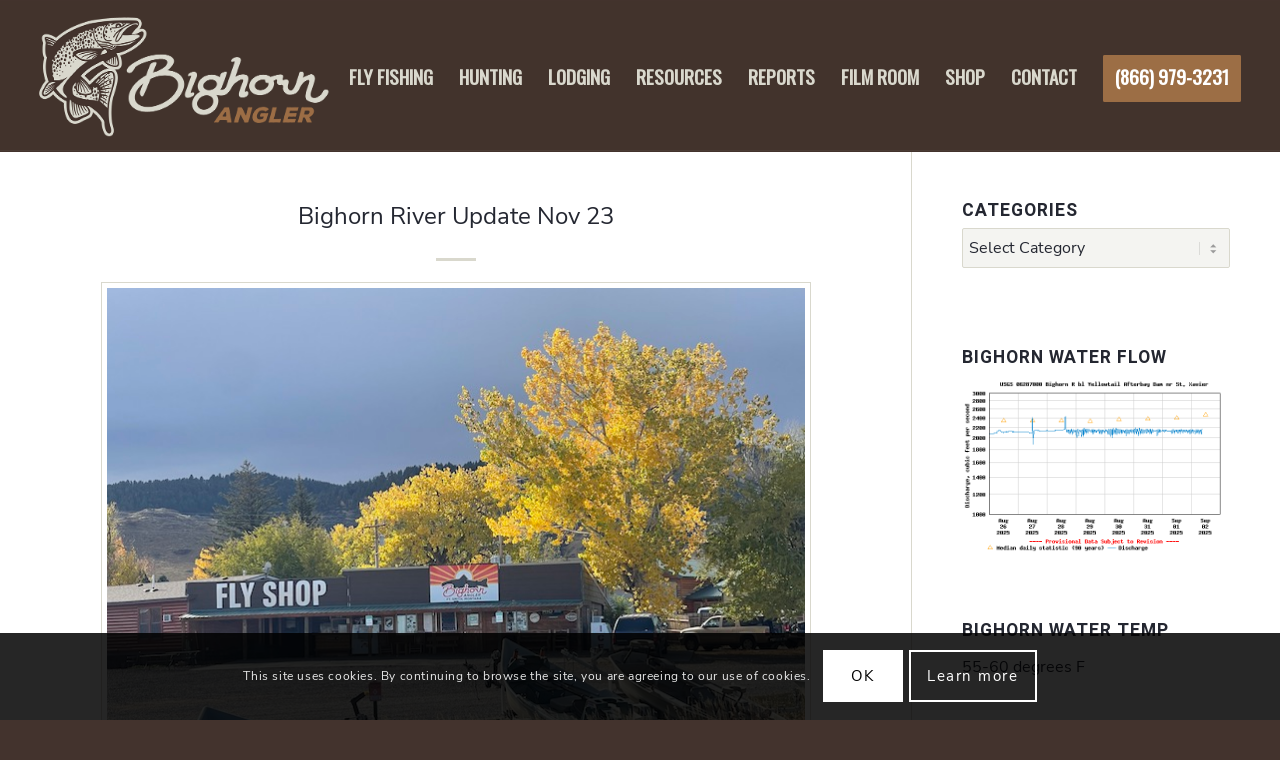

--- FILE ---
content_type: text/html; charset=UTF-8
request_url: https://bighornangler.com/bighorn-river-update-nov-23/
body_size: 25630
content:
<!DOCTYPE html>
<html lang="en-US" class="html_stretched responsive av-preloader-disabled  html_header_top html_logo_left html_main_nav_header html_menu_right html_custom html_header_sticky html_header_shrinking html_mobile_menu_phone html_header_searchicon_disabled html_content_align_center html_header_unstick_top_disabled html_header_stretch html_elegant-blog html_av-overlay-side html_av-overlay-side-classic html_av-submenu-noclone html_entry_id_10075 av-cookies-consent-show-message-bar av-cookies-cookie-consent-enabled av-cookies-can-opt-out av-cookies-user-silent-accept avia-cookie-check-browser-settings av-no-preview av-default-lightbox html_text_menu_active av-mobile-menu-switch-default">
<head>
<meta charset="UTF-8" />


<!-- mobile setting -->
<meta name="viewport" content="width=device-width, initial-scale=1">

<!-- Scripts/CSS and wp_head hook -->
<meta name='robots' content='index, follow, max-image-preview:large, max-snippet:-1, max-video-preview:-1' />
	<style>img:is([sizes="auto" i], [sizes^="auto," i]) { contain-intrinsic-size: 3000px 1500px }</style>
	
				<script type='text/javascript'>

				function avia_cookie_check_sessionStorage()
				{
					//	FF throws error when all cookies blocked !!
					var sessionBlocked = false;
					try
					{
						var test = sessionStorage.getItem( 'aviaCookieRefused' ) != null;
					}
					catch(e)
					{
						sessionBlocked = true;
					}

					var aviaCookieRefused = ! sessionBlocked ? sessionStorage.getItem( 'aviaCookieRefused' ) : null;

					var html = document.getElementsByTagName('html')[0];

					/**
					 * Set a class to avoid calls to sessionStorage
					 */
					if( sessionBlocked || aviaCookieRefused )
					{
						if( html.className.indexOf('av-cookies-session-refused') < 0 )
						{
							html.className += ' av-cookies-session-refused';
						}
					}

					if( sessionBlocked || aviaCookieRefused || document.cookie.match(/aviaCookieConsent/) )
					{
						if( html.className.indexOf('av-cookies-user-silent-accept') >= 0 )
						{
							 html.className = html.className.replace(/\bav-cookies-user-silent-accept\b/g, '');
						}
					}
				}

				avia_cookie_check_sessionStorage();

			</script>
			
	<!-- This site is optimized with the Yoast SEO plugin v25.2 - https://yoast.com/wordpress/plugins/seo/ -->
	<title>Bighorn River Update Nov 23 - Bighorn Angler</title>
	<link rel="canonical" href="https://bighornangler.com/bighorn-river-update-nov-23/" />
	<meta property="og:locale" content="en_US" />
	<meta property="og:type" content="article" />
	<meta property="og:title" content="Bighorn River Update Nov 23 - Bighorn Angler" />
	<meta property="og:description" content="We hope everyone has a great Thanksgiving!  There is some nice weather on the way to the Bighorn valley, at least for a few days.  We were hoping the water would clear up by now, but doesn&#8217;t look to be the case.  I was on the Upper 3 a couple days back and clarity remains [&hellip;]" />
	<meta property="og:url" content="https://bighornangler.com/bighorn-river-update-nov-23/" />
	<meta property="og:site_name" content="Bighorn Angler" />
	<meta property="article:published_time" content="2022-11-23T17:05:38+00:00" />
	<meta property="og:image" content="https://bighornangler.com/wp-content/uploads/2022/11/fly-shop-fall.jpg" />
	<meta name="author" content="Pete Shanafelt" />
	<meta name="twitter:card" content="summary_large_image" />
	<meta name="twitter:label1" content="Written by" />
	<meta name="twitter:data1" content="Pete Shanafelt" />
	<meta name="twitter:label2" content="Est. reading time" />
	<meta name="twitter:data2" content="1 minute" />
	<script type="application/ld+json" class="yoast-schema-graph">{"@context":"https://schema.org","@graph":[{"@type":"WebPage","@id":"https://bighornangler.com/bighorn-river-update-nov-23/","url":"https://bighornangler.com/bighorn-river-update-nov-23/","name":"Bighorn River Update Nov 23 - Bighorn Angler","isPartOf":{"@id":"https://bighornangler.com/#website"},"primaryImageOfPage":{"@id":"https://bighornangler.com/bighorn-river-update-nov-23/#primaryimage"},"image":{"@id":"https://bighornangler.com/bighorn-river-update-nov-23/#primaryimage"},"thumbnailUrl":"https://bighornangler.com/wp-content/uploads/2022/11/fly-shop-fall.jpg","datePublished":"2022-11-23T17:05:38+00:00","author":{"@id":"https://bighornangler.com/#/schema/person/ab3e3d3efa7a61411c8a46d4241baf51"},"breadcrumb":{"@id":"https://bighornangler.com/bighorn-river-update-nov-23/#breadcrumb"},"inLanguage":"en-US","potentialAction":[{"@type":"ReadAction","target":["https://bighornangler.com/bighorn-river-update-nov-23/"]}]},{"@type":"ImageObject","inLanguage":"en-US","@id":"https://bighornangler.com/bighorn-river-update-nov-23/#primaryimage","url":"https://bighornangler.com/wp-content/uploads/2022/11/fly-shop-fall.jpg","contentUrl":"https://bighornangler.com/wp-content/uploads/2022/11/fly-shop-fall.jpg","width":700,"height":525,"caption":"Pre winter apocalypse"},{"@type":"BreadcrumbList","@id":"https://bighornangler.com/bighorn-river-update-nov-23/#breadcrumb","itemListElement":[{"@type":"ListItem","position":1,"name":"Home","item":"https://bighornangler.com/home/"},{"@type":"ListItem","position":2,"name":"Bighorn River Update Nov 23"}]},{"@type":"WebSite","@id":"https://bighornangler.com/#website","url":"https://bighornangler.com/","name":"Bighorn Angler","description":"Bighorn Angler is your ultimate Montana fly fishing experience.","potentialAction":[{"@type":"SearchAction","target":{"@type":"EntryPoint","urlTemplate":"https://bighornangler.com/?s={search_term_string}"},"query-input":{"@type":"PropertyValueSpecification","valueRequired":true,"valueName":"search_term_string"}}],"inLanguage":"en-US"},{"@type":"Person","@id":"https://bighornangler.com/#/schema/person/ab3e3d3efa7a61411c8a46d4241baf51","name":"Pete Shanafelt","image":{"@type":"ImageObject","inLanguage":"en-US","@id":"https://bighornangler.com/#/schema/person/image/","url":"https://secure.gravatar.com/avatar/ada0b03578c6b2be750a661fabaa8cf8a03bb0bde2086e860a0d157d74c03562?s=96&d=mm&r=g","contentUrl":"https://secure.gravatar.com/avatar/ada0b03578c6b2be750a661fabaa8cf8a03bb0bde2086e860a0d157d74c03562?s=96&d=mm&r=g","caption":"Pete Shanafelt"},"url":"https://bighornangler.com/author/peteshanafelt/"}]}</script>
	<!-- / Yoast SEO plugin. -->


<link rel='dns-prefetch' href='//www.googletagmanager.com' />
<link rel="alternate" type="application/rss+xml" title="Bighorn Angler &raquo; Feed" href="https://bighornangler.com/feed/" />
<link rel="alternate" type="application/rss+xml" title="Bighorn Angler &raquo; Comments Feed" href="https://bighornangler.com/comments/feed/" />

<!-- google webfont font replacement -->

			<script type='text/javascript'>

				(function() {

					/*	check if webfonts are disabled by user setting via cookie - or user must opt in.	*/
					var html = document.getElementsByTagName('html')[0];
					var cookie_check = html.className.indexOf('av-cookies-needs-opt-in') >= 0 || html.className.indexOf('av-cookies-can-opt-out') >= 0;
					var allow_continue = true;
					var silent_accept_cookie = html.className.indexOf('av-cookies-user-silent-accept') >= 0;

					if( cookie_check && ! silent_accept_cookie )
					{
						if( ! document.cookie.match(/aviaCookieConsent/) || html.className.indexOf('av-cookies-session-refused') >= 0 )
						{
							allow_continue = false;
						}
						else
						{
							if( ! document.cookie.match(/aviaPrivacyRefuseCookiesHideBar/) )
							{
								allow_continue = false;
							}
							else if( ! document.cookie.match(/aviaPrivacyEssentialCookiesEnabled/) )
							{
								allow_continue = false;
							}
							else if( document.cookie.match(/aviaPrivacyGoogleWebfontsDisabled/) )
							{
								allow_continue = false;
							}
						}
					}

					if( allow_continue )
					{
						var f = document.createElement('link');

						f.type 	= 'text/css';
						f.rel 	= 'stylesheet';
						f.href 	= 'https://fonts.googleapis.com/css?family=Heebo:100,400,700%7COswald&display=auto';
						f.id 	= 'avia-google-webfont';

						document.getElementsByTagName('head')[0].appendChild(f);
					}
				})();

			</script>
			<script type="text/javascript">
/* <![CDATA[ */
window._wpemojiSettings = {"baseUrl":"https:\/\/s.w.org\/images\/core\/emoji\/16.0.1\/72x72\/","ext":".png","svgUrl":"https:\/\/s.w.org\/images\/core\/emoji\/16.0.1\/svg\/","svgExt":".svg","source":{"concatemoji":"https:\/\/bighornangler.com\/wp-includes\/js\/wp-emoji-release.min.js?ver=6.8.3"}};
/*! This file is auto-generated */
!function(s,n){var o,i,e;function c(e){try{var t={supportTests:e,timestamp:(new Date).valueOf()};sessionStorage.setItem(o,JSON.stringify(t))}catch(e){}}function p(e,t,n){e.clearRect(0,0,e.canvas.width,e.canvas.height),e.fillText(t,0,0);var t=new Uint32Array(e.getImageData(0,0,e.canvas.width,e.canvas.height).data),a=(e.clearRect(0,0,e.canvas.width,e.canvas.height),e.fillText(n,0,0),new Uint32Array(e.getImageData(0,0,e.canvas.width,e.canvas.height).data));return t.every(function(e,t){return e===a[t]})}function u(e,t){e.clearRect(0,0,e.canvas.width,e.canvas.height),e.fillText(t,0,0);for(var n=e.getImageData(16,16,1,1),a=0;a<n.data.length;a++)if(0!==n.data[a])return!1;return!0}function f(e,t,n,a){switch(t){case"flag":return n(e,"\ud83c\udff3\ufe0f\u200d\u26a7\ufe0f","\ud83c\udff3\ufe0f\u200b\u26a7\ufe0f")?!1:!n(e,"\ud83c\udde8\ud83c\uddf6","\ud83c\udde8\u200b\ud83c\uddf6")&&!n(e,"\ud83c\udff4\udb40\udc67\udb40\udc62\udb40\udc65\udb40\udc6e\udb40\udc67\udb40\udc7f","\ud83c\udff4\u200b\udb40\udc67\u200b\udb40\udc62\u200b\udb40\udc65\u200b\udb40\udc6e\u200b\udb40\udc67\u200b\udb40\udc7f");case"emoji":return!a(e,"\ud83e\udedf")}return!1}function g(e,t,n,a){var r="undefined"!=typeof WorkerGlobalScope&&self instanceof WorkerGlobalScope?new OffscreenCanvas(300,150):s.createElement("canvas"),o=r.getContext("2d",{willReadFrequently:!0}),i=(o.textBaseline="top",o.font="600 32px Arial",{});return e.forEach(function(e){i[e]=t(o,e,n,a)}),i}function t(e){var t=s.createElement("script");t.src=e,t.defer=!0,s.head.appendChild(t)}"undefined"!=typeof Promise&&(o="wpEmojiSettingsSupports",i=["flag","emoji"],n.supports={everything:!0,everythingExceptFlag:!0},e=new Promise(function(e){s.addEventListener("DOMContentLoaded",e,{once:!0})}),new Promise(function(t){var n=function(){try{var e=JSON.parse(sessionStorage.getItem(o));if("object"==typeof e&&"number"==typeof e.timestamp&&(new Date).valueOf()<e.timestamp+604800&&"object"==typeof e.supportTests)return e.supportTests}catch(e){}return null}();if(!n){if("undefined"!=typeof Worker&&"undefined"!=typeof OffscreenCanvas&&"undefined"!=typeof URL&&URL.createObjectURL&&"undefined"!=typeof Blob)try{var e="postMessage("+g.toString()+"("+[JSON.stringify(i),f.toString(),p.toString(),u.toString()].join(",")+"));",a=new Blob([e],{type:"text/javascript"}),r=new Worker(URL.createObjectURL(a),{name:"wpTestEmojiSupports"});return void(r.onmessage=function(e){c(n=e.data),r.terminate(),t(n)})}catch(e){}c(n=g(i,f,p,u))}t(n)}).then(function(e){for(var t in e)n.supports[t]=e[t],n.supports.everything=n.supports.everything&&n.supports[t],"flag"!==t&&(n.supports.everythingExceptFlag=n.supports.everythingExceptFlag&&n.supports[t]);n.supports.everythingExceptFlag=n.supports.everythingExceptFlag&&!n.supports.flag,n.DOMReady=!1,n.readyCallback=function(){n.DOMReady=!0}}).then(function(){return e}).then(function(){var e;n.supports.everything||(n.readyCallback(),(e=n.source||{}).concatemoji?t(e.concatemoji):e.wpemoji&&e.twemoji&&(t(e.twemoji),t(e.wpemoji)))}))}((window,document),window._wpemojiSettings);
/* ]]> */
</script>
<link rel='stylesheet' id='avia-grid-css' href='https://bighornangler.com/wp-content/themes/enfold/css/grid.css?ver=7.1' type='text/css' media='all' />
<link rel='stylesheet' id='avia-base-css' href='https://bighornangler.com/wp-content/themes/enfold/css/base.css?ver=7.1' type='text/css' media='all' />
<link rel='stylesheet' id='avia-layout-css' href='https://bighornangler.com/wp-content/themes/enfold/css/layout.css?ver=7.1' type='text/css' media='all' />
<link rel='stylesheet' id='avia-module-audioplayer-css' href='https://bighornangler.com/wp-content/themes/enfold/config-templatebuilder/avia-shortcodes/audio-player/audio-player.css?ver=7.1' type='text/css' media='all' />
<link rel='stylesheet' id='avia-module-blog-css' href='https://bighornangler.com/wp-content/themes/enfold/config-templatebuilder/avia-shortcodes/blog/blog.css?ver=7.1' type='text/css' media='all' />
<link rel='stylesheet' id='avia-module-postslider-css' href='https://bighornangler.com/wp-content/themes/enfold/config-templatebuilder/avia-shortcodes/postslider/postslider.css?ver=7.1' type='text/css' media='all' />
<link rel='stylesheet' id='avia-module-button-css' href='https://bighornangler.com/wp-content/themes/enfold/config-templatebuilder/avia-shortcodes/buttons/buttons.css?ver=7.1' type='text/css' media='all' />
<link rel='stylesheet' id='avia-module-buttonrow-css' href='https://bighornangler.com/wp-content/themes/enfold/config-templatebuilder/avia-shortcodes/buttonrow/buttonrow.css?ver=7.1' type='text/css' media='all' />
<link rel='stylesheet' id='avia-module-button-fullwidth-css' href='https://bighornangler.com/wp-content/themes/enfold/config-templatebuilder/avia-shortcodes/buttons_fullwidth/buttons_fullwidth.css?ver=7.1' type='text/css' media='all' />
<link rel='stylesheet' id='avia-module-catalogue-css' href='https://bighornangler.com/wp-content/themes/enfold/config-templatebuilder/avia-shortcodes/catalogue/catalogue.css?ver=7.1' type='text/css' media='all' />
<link rel='stylesheet' id='avia-module-comments-css' href='https://bighornangler.com/wp-content/themes/enfold/config-templatebuilder/avia-shortcodes/comments/comments.css?ver=7.1' type='text/css' media='all' />
<link rel='stylesheet' id='avia-module-contact-css' href='https://bighornangler.com/wp-content/themes/enfold/config-templatebuilder/avia-shortcodes/contact/contact.css?ver=7.1' type='text/css' media='all' />
<link rel='stylesheet' id='avia-module-slideshow-css' href='https://bighornangler.com/wp-content/themes/enfold/config-templatebuilder/avia-shortcodes/slideshow/slideshow.css?ver=7.1' type='text/css' media='all' />
<link rel='stylesheet' id='avia-module-slideshow-contentpartner-css' href='https://bighornangler.com/wp-content/themes/enfold/config-templatebuilder/avia-shortcodes/contentslider/contentslider.css?ver=7.1' type='text/css' media='all' />
<link rel='stylesheet' id='avia-module-countdown-css' href='https://bighornangler.com/wp-content/themes/enfold/config-templatebuilder/avia-shortcodes/countdown/countdown.css?ver=7.1' type='text/css' media='all' />
<link rel='stylesheet' id='avia-module-dynamic-field-css' href='https://bighornangler.com/wp-content/themes/enfold/config-templatebuilder/avia-shortcodes/dynamic_field/dynamic_field.css?ver=7.1' type='text/css' media='all' />
<link rel='stylesheet' id='avia-module-gallery-css' href='https://bighornangler.com/wp-content/themes/enfold/config-templatebuilder/avia-shortcodes/gallery/gallery.css?ver=7.1' type='text/css' media='all' />
<link rel='stylesheet' id='avia-module-gallery-hor-css' href='https://bighornangler.com/wp-content/themes/enfold/config-templatebuilder/avia-shortcodes/gallery_horizontal/gallery_horizontal.css?ver=7.1' type='text/css' media='all' />
<link rel='stylesheet' id='avia-module-maps-css' href='https://bighornangler.com/wp-content/themes/enfold/config-templatebuilder/avia-shortcodes/google_maps/google_maps.css?ver=7.1' type='text/css' media='all' />
<link rel='stylesheet' id='avia-module-gridrow-css' href='https://bighornangler.com/wp-content/themes/enfold/config-templatebuilder/avia-shortcodes/grid_row/grid_row.css?ver=7.1' type='text/css' media='all' />
<link rel='stylesheet' id='avia-module-heading-css' href='https://bighornangler.com/wp-content/themes/enfold/config-templatebuilder/avia-shortcodes/heading/heading.css?ver=7.1' type='text/css' media='all' />
<link rel='stylesheet' id='avia-module-rotator-css' href='https://bighornangler.com/wp-content/themes/enfold/config-templatebuilder/avia-shortcodes/headline_rotator/headline_rotator.css?ver=7.1' type='text/css' media='all' />
<link rel='stylesheet' id='avia-module-hr-css' href='https://bighornangler.com/wp-content/themes/enfold/config-templatebuilder/avia-shortcodes/hr/hr.css?ver=7.1' type='text/css' media='all' />
<link rel='stylesheet' id='avia-module-icon-css' href='https://bighornangler.com/wp-content/themes/enfold/config-templatebuilder/avia-shortcodes/icon/icon.css?ver=7.1' type='text/css' media='all' />
<link rel='stylesheet' id='avia-module-icon-circles-css' href='https://bighornangler.com/wp-content/themes/enfold/config-templatebuilder/avia-shortcodes/icon_circles/icon_circles.css?ver=7.1' type='text/css' media='all' />
<link rel='stylesheet' id='avia-module-iconbox-css' href='https://bighornangler.com/wp-content/themes/enfold/config-templatebuilder/avia-shortcodes/iconbox/iconbox.css?ver=7.1' type='text/css' media='all' />
<link rel='stylesheet' id='avia-module-icongrid-css' href='https://bighornangler.com/wp-content/themes/enfold/config-templatebuilder/avia-shortcodes/icongrid/icongrid.css?ver=7.1' type='text/css' media='all' />
<link rel='stylesheet' id='avia-module-iconlist-css' href='https://bighornangler.com/wp-content/themes/enfold/config-templatebuilder/avia-shortcodes/iconlist/iconlist.css?ver=7.1' type='text/css' media='all' />
<link rel='stylesheet' id='avia-module-image-css' href='https://bighornangler.com/wp-content/themes/enfold/config-templatebuilder/avia-shortcodes/image/image.css?ver=7.1' type='text/css' media='all' />
<link rel='stylesheet' id='avia-module-image-diff-css' href='https://bighornangler.com/wp-content/themes/enfold/config-templatebuilder/avia-shortcodes/image_diff/image_diff.css?ver=7.1' type='text/css' media='all' />
<link rel='stylesheet' id='avia-module-hotspot-css' href='https://bighornangler.com/wp-content/themes/enfold/config-templatebuilder/avia-shortcodes/image_hotspots/image_hotspots.css?ver=7.1' type='text/css' media='all' />
<link rel='stylesheet' id='avia-module-sc-lottie-animation-css' href='https://bighornangler.com/wp-content/themes/enfold/config-templatebuilder/avia-shortcodes/lottie_animation/lottie_animation.css?ver=7.1' type='text/css' media='all' />
<link rel='stylesheet' id='avia-module-magazine-css' href='https://bighornangler.com/wp-content/themes/enfold/config-templatebuilder/avia-shortcodes/magazine/magazine.css?ver=7.1' type='text/css' media='all' />
<link rel='stylesheet' id='avia-module-masonry-css' href='https://bighornangler.com/wp-content/themes/enfold/config-templatebuilder/avia-shortcodes/masonry_entries/masonry_entries.css?ver=7.1' type='text/css' media='all' />
<link rel='stylesheet' id='avia-siteloader-css' href='https://bighornangler.com/wp-content/themes/enfold/css/avia-snippet-site-preloader.css?ver=7.1' type='text/css' media='all' />
<link rel='stylesheet' id='avia-module-menu-css' href='https://bighornangler.com/wp-content/themes/enfold/config-templatebuilder/avia-shortcodes/menu/menu.css?ver=7.1' type='text/css' media='all' />
<link rel='stylesheet' id='avia-module-notification-css' href='https://bighornangler.com/wp-content/themes/enfold/config-templatebuilder/avia-shortcodes/notification/notification.css?ver=7.1' type='text/css' media='all' />
<link rel='stylesheet' id='avia-module-numbers-css' href='https://bighornangler.com/wp-content/themes/enfold/config-templatebuilder/avia-shortcodes/numbers/numbers.css?ver=7.1' type='text/css' media='all' />
<link rel='stylesheet' id='avia-module-portfolio-css' href='https://bighornangler.com/wp-content/themes/enfold/config-templatebuilder/avia-shortcodes/portfolio/portfolio.css?ver=7.1' type='text/css' media='all' />
<link rel='stylesheet' id='avia-module-post-metadata-css' href='https://bighornangler.com/wp-content/themes/enfold/config-templatebuilder/avia-shortcodes/post_metadata/post_metadata.css?ver=7.1' type='text/css' media='all' />
<link rel='stylesheet' id='avia-module-progress-bar-css' href='https://bighornangler.com/wp-content/themes/enfold/config-templatebuilder/avia-shortcodes/progressbar/progressbar.css?ver=7.1' type='text/css' media='all' />
<link rel='stylesheet' id='avia-module-promobox-css' href='https://bighornangler.com/wp-content/themes/enfold/config-templatebuilder/avia-shortcodes/promobox/promobox.css?ver=7.1' type='text/css' media='all' />
<link rel='stylesheet' id='avia-sc-search-css' href='https://bighornangler.com/wp-content/themes/enfold/config-templatebuilder/avia-shortcodes/search/search.css?ver=7.1' type='text/css' media='all' />
<link rel='stylesheet' id='avia-module-slideshow-accordion-css' href='https://bighornangler.com/wp-content/themes/enfold/config-templatebuilder/avia-shortcodes/slideshow_accordion/slideshow_accordion.css?ver=7.1' type='text/css' media='all' />
<link rel='stylesheet' id='avia-module-slideshow-feature-image-css' href='https://bighornangler.com/wp-content/themes/enfold/config-templatebuilder/avia-shortcodes/slideshow_feature_image/slideshow_feature_image.css?ver=7.1' type='text/css' media='all' />
<link rel='stylesheet' id='avia-module-slideshow-fullsize-css' href='https://bighornangler.com/wp-content/themes/enfold/config-templatebuilder/avia-shortcodes/slideshow_fullsize/slideshow_fullsize.css?ver=7.1' type='text/css' media='all' />
<link rel='stylesheet' id='avia-module-slideshow-fullscreen-css' href='https://bighornangler.com/wp-content/themes/enfold/config-templatebuilder/avia-shortcodes/slideshow_fullscreen/slideshow_fullscreen.css?ver=7.1' type='text/css' media='all' />
<link rel='stylesheet' id='avia-module-slideshow-ls-css' href='https://bighornangler.com/wp-content/themes/enfold/config-templatebuilder/avia-shortcodes/slideshow_layerslider/slideshow_layerslider.css?ver=7.1' type='text/css' media='all' />
<link rel='stylesheet' id='avia-module-social-css' href='https://bighornangler.com/wp-content/themes/enfold/config-templatebuilder/avia-shortcodes/social_share/social_share.css?ver=7.1' type='text/css' media='all' />
<link rel='stylesheet' id='avia-module-tabsection-css' href='https://bighornangler.com/wp-content/themes/enfold/config-templatebuilder/avia-shortcodes/tab_section/tab_section.css?ver=7.1' type='text/css' media='all' />
<link rel='stylesheet' id='avia-module-table-css' href='https://bighornangler.com/wp-content/themes/enfold/config-templatebuilder/avia-shortcodes/table/table.css?ver=7.1' type='text/css' media='all' />
<link rel='stylesheet' id='avia-module-tabs-css' href='https://bighornangler.com/wp-content/themes/enfold/config-templatebuilder/avia-shortcodes/tabs/tabs.css?ver=7.1' type='text/css' media='all' />
<link rel='stylesheet' id='avia-module-team-css' href='https://bighornangler.com/wp-content/themes/enfold/config-templatebuilder/avia-shortcodes/team/team.css?ver=7.1' type='text/css' media='all' />
<link rel='stylesheet' id='avia-module-testimonials-css' href='https://bighornangler.com/wp-content/themes/enfold/config-templatebuilder/avia-shortcodes/testimonials/testimonials.css?ver=7.1' type='text/css' media='all' />
<link rel='stylesheet' id='avia-module-timeline-css' href='https://bighornangler.com/wp-content/themes/enfold/config-templatebuilder/avia-shortcodes/timeline/timeline.css?ver=7.1' type='text/css' media='all' />
<link rel='stylesheet' id='avia-module-toggles-css' href='https://bighornangler.com/wp-content/themes/enfold/config-templatebuilder/avia-shortcodes/toggles/toggles.css?ver=7.1' type='text/css' media='all' />
<link rel='stylesheet' id='avia-module-video-css' href='https://bighornangler.com/wp-content/themes/enfold/config-templatebuilder/avia-shortcodes/video/video.css?ver=7.1' type='text/css' media='all' />
<link rel='stylesheet' id='sbi_styles-css' href='https://bighornangler.com/wp-content/plugins/instagram-feed/css/sbi-styles.min.css?ver=6.9.1' type='text/css' media='all' />
<style id='wp-emoji-styles-inline-css' type='text/css'>

	img.wp-smiley, img.emoji {
		display: inline !important;
		border: none !important;
		box-shadow: none !important;
		height: 1em !important;
		width: 1em !important;
		margin: 0 0.07em !important;
		vertical-align: -0.1em !important;
		background: none !important;
		padding: 0 !important;
	}
</style>
<link rel='stylesheet' id='wp-block-library-css' href='https://bighornangler.com/wp-includes/css/dist/block-library/style.min.css?ver=6.8.3' type='text/css' media='all' />
<style id='global-styles-inline-css' type='text/css'>
:root{--wp--preset--aspect-ratio--square: 1;--wp--preset--aspect-ratio--4-3: 4/3;--wp--preset--aspect-ratio--3-4: 3/4;--wp--preset--aspect-ratio--3-2: 3/2;--wp--preset--aspect-ratio--2-3: 2/3;--wp--preset--aspect-ratio--16-9: 16/9;--wp--preset--aspect-ratio--9-16: 9/16;--wp--preset--color--black: #000000;--wp--preset--color--cyan-bluish-gray: #abb8c3;--wp--preset--color--white: #ffffff;--wp--preset--color--pale-pink: #f78da7;--wp--preset--color--vivid-red: #cf2e2e;--wp--preset--color--luminous-vivid-orange: #ff6900;--wp--preset--color--luminous-vivid-amber: #fcb900;--wp--preset--color--light-green-cyan: #7bdcb5;--wp--preset--color--vivid-green-cyan: #00d084;--wp--preset--color--pale-cyan-blue: #8ed1fc;--wp--preset--color--vivid-cyan-blue: #0693e3;--wp--preset--color--vivid-purple: #9b51e0;--wp--preset--color--metallic-red: #b02b2c;--wp--preset--color--maximum-yellow-red: #edae44;--wp--preset--color--yellow-sun: #eeee22;--wp--preset--color--palm-leaf: #83a846;--wp--preset--color--aero: #7bb0e7;--wp--preset--color--old-lavender: #745f7e;--wp--preset--color--steel-teal: #5f8789;--wp--preset--color--raspberry-pink: #d65799;--wp--preset--color--medium-turquoise: #4ecac2;--wp--preset--gradient--vivid-cyan-blue-to-vivid-purple: linear-gradient(135deg,rgba(6,147,227,1) 0%,rgb(155,81,224) 100%);--wp--preset--gradient--light-green-cyan-to-vivid-green-cyan: linear-gradient(135deg,rgb(122,220,180) 0%,rgb(0,208,130) 100%);--wp--preset--gradient--luminous-vivid-amber-to-luminous-vivid-orange: linear-gradient(135deg,rgba(252,185,0,1) 0%,rgba(255,105,0,1) 100%);--wp--preset--gradient--luminous-vivid-orange-to-vivid-red: linear-gradient(135deg,rgba(255,105,0,1) 0%,rgb(207,46,46) 100%);--wp--preset--gradient--very-light-gray-to-cyan-bluish-gray: linear-gradient(135deg,rgb(238,238,238) 0%,rgb(169,184,195) 100%);--wp--preset--gradient--cool-to-warm-spectrum: linear-gradient(135deg,rgb(74,234,220) 0%,rgb(151,120,209) 20%,rgb(207,42,186) 40%,rgb(238,44,130) 60%,rgb(251,105,98) 80%,rgb(254,248,76) 100%);--wp--preset--gradient--blush-light-purple: linear-gradient(135deg,rgb(255,206,236) 0%,rgb(152,150,240) 100%);--wp--preset--gradient--blush-bordeaux: linear-gradient(135deg,rgb(254,205,165) 0%,rgb(254,45,45) 50%,rgb(107,0,62) 100%);--wp--preset--gradient--luminous-dusk: linear-gradient(135deg,rgb(255,203,112) 0%,rgb(199,81,192) 50%,rgb(65,88,208) 100%);--wp--preset--gradient--pale-ocean: linear-gradient(135deg,rgb(255,245,203) 0%,rgb(182,227,212) 50%,rgb(51,167,181) 100%);--wp--preset--gradient--electric-grass: linear-gradient(135deg,rgb(202,248,128) 0%,rgb(113,206,126) 100%);--wp--preset--gradient--midnight: linear-gradient(135deg,rgb(2,3,129) 0%,rgb(40,116,252) 100%);--wp--preset--font-size--small: 1rem;--wp--preset--font-size--medium: 1.125rem;--wp--preset--font-size--large: 1.75rem;--wp--preset--font-size--x-large: clamp(1.75rem, 3vw, 2.25rem);--wp--preset--spacing--20: 0.44rem;--wp--preset--spacing--30: 0.67rem;--wp--preset--spacing--40: 1rem;--wp--preset--spacing--50: 1.5rem;--wp--preset--spacing--60: 2.25rem;--wp--preset--spacing--70: 3.38rem;--wp--preset--spacing--80: 5.06rem;--wp--preset--shadow--natural: 6px 6px 9px rgba(0, 0, 0, 0.2);--wp--preset--shadow--deep: 12px 12px 50px rgba(0, 0, 0, 0.4);--wp--preset--shadow--sharp: 6px 6px 0px rgba(0, 0, 0, 0.2);--wp--preset--shadow--outlined: 6px 6px 0px -3px rgba(255, 255, 255, 1), 6px 6px rgba(0, 0, 0, 1);--wp--preset--shadow--crisp: 6px 6px 0px rgba(0, 0, 0, 1);}:root { --wp--style--global--content-size: 800px;--wp--style--global--wide-size: 1130px; }:where(body) { margin: 0; }.wp-site-blocks > .alignleft { float: left; margin-right: 2em; }.wp-site-blocks > .alignright { float: right; margin-left: 2em; }.wp-site-blocks > .aligncenter { justify-content: center; margin-left: auto; margin-right: auto; }:where(.is-layout-flex){gap: 0.5em;}:where(.is-layout-grid){gap: 0.5em;}.is-layout-flow > .alignleft{float: left;margin-inline-start: 0;margin-inline-end: 2em;}.is-layout-flow > .alignright{float: right;margin-inline-start: 2em;margin-inline-end: 0;}.is-layout-flow > .aligncenter{margin-left: auto !important;margin-right: auto !important;}.is-layout-constrained > .alignleft{float: left;margin-inline-start: 0;margin-inline-end: 2em;}.is-layout-constrained > .alignright{float: right;margin-inline-start: 2em;margin-inline-end: 0;}.is-layout-constrained > .aligncenter{margin-left: auto !important;margin-right: auto !important;}.is-layout-constrained > :where(:not(.alignleft):not(.alignright):not(.alignfull)){max-width: var(--wp--style--global--content-size);margin-left: auto !important;margin-right: auto !important;}.is-layout-constrained > .alignwide{max-width: var(--wp--style--global--wide-size);}body .is-layout-flex{display: flex;}.is-layout-flex{flex-wrap: wrap;align-items: center;}.is-layout-flex > :is(*, div){margin: 0;}body .is-layout-grid{display: grid;}.is-layout-grid > :is(*, div){margin: 0;}body{padding-top: 0px;padding-right: 0px;padding-bottom: 0px;padding-left: 0px;}a:where(:not(.wp-element-button)){text-decoration: underline;}:root :where(.wp-element-button, .wp-block-button__link){background-color: #32373c;border-width: 0;color: #fff;font-family: inherit;font-size: inherit;line-height: inherit;padding: calc(0.667em + 2px) calc(1.333em + 2px);text-decoration: none;}.has-black-color{color: var(--wp--preset--color--black) !important;}.has-cyan-bluish-gray-color{color: var(--wp--preset--color--cyan-bluish-gray) !important;}.has-white-color{color: var(--wp--preset--color--white) !important;}.has-pale-pink-color{color: var(--wp--preset--color--pale-pink) !important;}.has-vivid-red-color{color: var(--wp--preset--color--vivid-red) !important;}.has-luminous-vivid-orange-color{color: var(--wp--preset--color--luminous-vivid-orange) !important;}.has-luminous-vivid-amber-color{color: var(--wp--preset--color--luminous-vivid-amber) !important;}.has-light-green-cyan-color{color: var(--wp--preset--color--light-green-cyan) !important;}.has-vivid-green-cyan-color{color: var(--wp--preset--color--vivid-green-cyan) !important;}.has-pale-cyan-blue-color{color: var(--wp--preset--color--pale-cyan-blue) !important;}.has-vivid-cyan-blue-color{color: var(--wp--preset--color--vivid-cyan-blue) !important;}.has-vivid-purple-color{color: var(--wp--preset--color--vivid-purple) !important;}.has-metallic-red-color{color: var(--wp--preset--color--metallic-red) !important;}.has-maximum-yellow-red-color{color: var(--wp--preset--color--maximum-yellow-red) !important;}.has-yellow-sun-color{color: var(--wp--preset--color--yellow-sun) !important;}.has-palm-leaf-color{color: var(--wp--preset--color--palm-leaf) !important;}.has-aero-color{color: var(--wp--preset--color--aero) !important;}.has-old-lavender-color{color: var(--wp--preset--color--old-lavender) !important;}.has-steel-teal-color{color: var(--wp--preset--color--steel-teal) !important;}.has-raspberry-pink-color{color: var(--wp--preset--color--raspberry-pink) !important;}.has-medium-turquoise-color{color: var(--wp--preset--color--medium-turquoise) !important;}.has-black-background-color{background-color: var(--wp--preset--color--black) !important;}.has-cyan-bluish-gray-background-color{background-color: var(--wp--preset--color--cyan-bluish-gray) !important;}.has-white-background-color{background-color: var(--wp--preset--color--white) !important;}.has-pale-pink-background-color{background-color: var(--wp--preset--color--pale-pink) !important;}.has-vivid-red-background-color{background-color: var(--wp--preset--color--vivid-red) !important;}.has-luminous-vivid-orange-background-color{background-color: var(--wp--preset--color--luminous-vivid-orange) !important;}.has-luminous-vivid-amber-background-color{background-color: var(--wp--preset--color--luminous-vivid-amber) !important;}.has-light-green-cyan-background-color{background-color: var(--wp--preset--color--light-green-cyan) !important;}.has-vivid-green-cyan-background-color{background-color: var(--wp--preset--color--vivid-green-cyan) !important;}.has-pale-cyan-blue-background-color{background-color: var(--wp--preset--color--pale-cyan-blue) !important;}.has-vivid-cyan-blue-background-color{background-color: var(--wp--preset--color--vivid-cyan-blue) !important;}.has-vivid-purple-background-color{background-color: var(--wp--preset--color--vivid-purple) !important;}.has-metallic-red-background-color{background-color: var(--wp--preset--color--metallic-red) !important;}.has-maximum-yellow-red-background-color{background-color: var(--wp--preset--color--maximum-yellow-red) !important;}.has-yellow-sun-background-color{background-color: var(--wp--preset--color--yellow-sun) !important;}.has-palm-leaf-background-color{background-color: var(--wp--preset--color--palm-leaf) !important;}.has-aero-background-color{background-color: var(--wp--preset--color--aero) !important;}.has-old-lavender-background-color{background-color: var(--wp--preset--color--old-lavender) !important;}.has-steel-teal-background-color{background-color: var(--wp--preset--color--steel-teal) !important;}.has-raspberry-pink-background-color{background-color: var(--wp--preset--color--raspberry-pink) !important;}.has-medium-turquoise-background-color{background-color: var(--wp--preset--color--medium-turquoise) !important;}.has-black-border-color{border-color: var(--wp--preset--color--black) !important;}.has-cyan-bluish-gray-border-color{border-color: var(--wp--preset--color--cyan-bluish-gray) !important;}.has-white-border-color{border-color: var(--wp--preset--color--white) !important;}.has-pale-pink-border-color{border-color: var(--wp--preset--color--pale-pink) !important;}.has-vivid-red-border-color{border-color: var(--wp--preset--color--vivid-red) !important;}.has-luminous-vivid-orange-border-color{border-color: var(--wp--preset--color--luminous-vivid-orange) !important;}.has-luminous-vivid-amber-border-color{border-color: var(--wp--preset--color--luminous-vivid-amber) !important;}.has-light-green-cyan-border-color{border-color: var(--wp--preset--color--light-green-cyan) !important;}.has-vivid-green-cyan-border-color{border-color: var(--wp--preset--color--vivid-green-cyan) !important;}.has-pale-cyan-blue-border-color{border-color: var(--wp--preset--color--pale-cyan-blue) !important;}.has-vivid-cyan-blue-border-color{border-color: var(--wp--preset--color--vivid-cyan-blue) !important;}.has-vivid-purple-border-color{border-color: var(--wp--preset--color--vivid-purple) !important;}.has-metallic-red-border-color{border-color: var(--wp--preset--color--metallic-red) !important;}.has-maximum-yellow-red-border-color{border-color: var(--wp--preset--color--maximum-yellow-red) !important;}.has-yellow-sun-border-color{border-color: var(--wp--preset--color--yellow-sun) !important;}.has-palm-leaf-border-color{border-color: var(--wp--preset--color--palm-leaf) !important;}.has-aero-border-color{border-color: var(--wp--preset--color--aero) !important;}.has-old-lavender-border-color{border-color: var(--wp--preset--color--old-lavender) !important;}.has-steel-teal-border-color{border-color: var(--wp--preset--color--steel-teal) !important;}.has-raspberry-pink-border-color{border-color: var(--wp--preset--color--raspberry-pink) !important;}.has-medium-turquoise-border-color{border-color: var(--wp--preset--color--medium-turquoise) !important;}.has-vivid-cyan-blue-to-vivid-purple-gradient-background{background: var(--wp--preset--gradient--vivid-cyan-blue-to-vivid-purple) !important;}.has-light-green-cyan-to-vivid-green-cyan-gradient-background{background: var(--wp--preset--gradient--light-green-cyan-to-vivid-green-cyan) !important;}.has-luminous-vivid-amber-to-luminous-vivid-orange-gradient-background{background: var(--wp--preset--gradient--luminous-vivid-amber-to-luminous-vivid-orange) !important;}.has-luminous-vivid-orange-to-vivid-red-gradient-background{background: var(--wp--preset--gradient--luminous-vivid-orange-to-vivid-red) !important;}.has-very-light-gray-to-cyan-bluish-gray-gradient-background{background: var(--wp--preset--gradient--very-light-gray-to-cyan-bluish-gray) !important;}.has-cool-to-warm-spectrum-gradient-background{background: var(--wp--preset--gradient--cool-to-warm-spectrum) !important;}.has-blush-light-purple-gradient-background{background: var(--wp--preset--gradient--blush-light-purple) !important;}.has-blush-bordeaux-gradient-background{background: var(--wp--preset--gradient--blush-bordeaux) !important;}.has-luminous-dusk-gradient-background{background: var(--wp--preset--gradient--luminous-dusk) !important;}.has-pale-ocean-gradient-background{background: var(--wp--preset--gradient--pale-ocean) !important;}.has-electric-grass-gradient-background{background: var(--wp--preset--gradient--electric-grass) !important;}.has-midnight-gradient-background{background: var(--wp--preset--gradient--midnight) !important;}.has-small-font-size{font-size: var(--wp--preset--font-size--small) !important;}.has-medium-font-size{font-size: var(--wp--preset--font-size--medium) !important;}.has-large-font-size{font-size: var(--wp--preset--font-size--large) !important;}.has-x-large-font-size{font-size: var(--wp--preset--font-size--x-large) !important;}
:where(.wp-block-post-template.is-layout-flex){gap: 1.25em;}:where(.wp-block-post-template.is-layout-grid){gap: 1.25em;}
:where(.wp-block-columns.is-layout-flex){gap: 2em;}:where(.wp-block-columns.is-layout-grid){gap: 2em;}
:root :where(.wp-block-pullquote){font-size: 1.5em;line-height: 1.6;}
</style>
<link rel='stylesheet' id='avia-scs-css' href='https://bighornangler.com/wp-content/themes/enfold/css/shortcodes.css?ver=7.1' type='text/css' media='all' />
<link rel='stylesheet' id='avia-fold-unfold-css' href='https://bighornangler.com/wp-content/themes/enfold/css/avia-snippet-fold-unfold.css?ver=7.1' type='text/css' media='all' />
<link rel='stylesheet' id='avia-popup-css-css' href='https://bighornangler.com/wp-content/themes/enfold/js/aviapopup/magnific-popup.min.css?ver=7.1' type='text/css' media='screen' />
<link rel='stylesheet' id='avia-lightbox-css' href='https://bighornangler.com/wp-content/themes/enfold/css/avia-snippet-lightbox.css?ver=7.1' type='text/css' media='screen' />
<link rel='stylesheet' id='avia-widget-css-css' href='https://bighornangler.com/wp-content/themes/enfold/css/avia-snippet-widget.css?ver=7.1' type='text/css' media='screen' />
<link rel='stylesheet' id='avia-dynamic-css' href='https://bighornangler.com/wp-content/uploads/dynamic_avia/enfold.css?ver=683f2e435859e' type='text/css' media='all' />
<link rel='stylesheet' id='avia-custom-css' href='https://bighornangler.com/wp-content/themes/enfold/css/custom.css?ver=7.1' type='text/css' media='all' />
<link rel='stylesheet' id='avia-cookie-css-css' href='https://bighornangler.com/wp-content/themes/enfold/css/avia-snippet-cookieconsent.css?ver=7.1' type='text/css' media='screen' />
<script type="text/javascript" src="https://bighornangler.com/wp-includes/js/jquery/jquery.min.js?ver=3.7.1" id="jquery-core-js"></script>
<script type="text/javascript" src="https://bighornangler.com/wp-includes/js/jquery/jquery-migrate.min.js?ver=3.4.1" id="jquery-migrate-js"></script>

<!-- Google tag (gtag.js) snippet added by Site Kit -->

<!-- Google Analytics snippet added by Site Kit -->
<script type="text/javascript" src="https://www.googletagmanager.com/gtag/js?id=G-6XMLVC4SLL" id="google_gtagjs-js" async></script>
<script type="text/javascript" id="google_gtagjs-js-after">
/* <![CDATA[ */
window.dataLayer = window.dataLayer || [];function gtag(){dataLayer.push(arguments);}
gtag("set","linker",{"domains":["bighornangler.com"]});
gtag("js", new Date());
gtag("set", "developer_id.dZTNiMT", true);
gtag("config", "G-6XMLVC4SLL");
/* ]]> */
</script>

<!-- End Google tag (gtag.js) snippet added by Site Kit -->
<script type="text/javascript" src="https://bighornangler.com/wp-content/uploads/dynamic_avia/avia-head-scripts-070366f63d82c41a8edf227fc9d22909---683f2e45c4f3c.js" id="avia-head-scripts-js"></script>
<link rel="https://api.w.org/" href="https://bighornangler.com/wp-json/" /><link rel="alternate" title="JSON" type="application/json" href="https://bighornangler.com/wp-json/wp/v2/posts/10075" /><link rel="EditURI" type="application/rsd+xml" title="RSD" href="https://bighornangler.com/xmlrpc.php?rsd" />
<link rel='shortlink' href='https://bighornangler.com/?p=10075' />
<link rel="alternate" title="oEmbed (JSON)" type="application/json+oembed" href="https://bighornangler.com/wp-json/oembed/1.0/embed?url=https%3A%2F%2Fbighornangler.com%2Fbighorn-river-update-nov-23%2F" />
<link rel="alternate" title="oEmbed (XML)" type="text/xml+oembed" href="https://bighornangler.com/wp-json/oembed/1.0/embed?url=https%3A%2F%2Fbighornangler.com%2Fbighorn-river-update-nov-23%2F&#038;format=xml" />
<meta name="generator" content="Site Kit by Google 1.154.0" />
<link rel="icon" href="https://bighornangler.com/wp-content/uploads/2022/01/BFavicon.png" type="image/png">
<!--[if lt IE 9]><script src="https://bighornangler.com/wp-content/themes/enfold/js/html5shiv.js"></script><![endif]--><link rel="profile" href="https://gmpg.org/xfn/11" />
<link rel="alternate" type="application/rss+xml" title="Bighorn Angler RSS2 Feed" href="https://bighornangler.com/feed/" />
<link rel="pingback" href="https://bighornangler.com/xmlrpc.php" />

<style type='text/css' media='screen'>
 #top #header_main > .container, #top #header_main > .container .main_menu  .av-main-nav > li > a, #top #header_main #menu-item-shop .cart_dropdown_link{ height:150px; line-height: 150px; }
 .html_top_nav_header .av-logo-container{ height:150px;  }
 .html_header_top.html_header_sticky #top #wrap_all #main{ padding-top:150px; } 
</style>

<!-- To speed up the rendering and to display the site as fast as possible to the user we include some styles and scripts for above the fold content inline -->
<script type="text/javascript">'use strict';var avia_is_mobile=!1;if(/Android|webOS|iPhone|iPad|iPod|BlackBerry|IEMobile|Opera Mini/i.test(navigator.userAgent)&&'ontouchstart' in document.documentElement){avia_is_mobile=!0;document.documentElement.className+=' avia_mobile '}
else{document.documentElement.className+=' avia_desktop '};document.documentElement.className+=' js_active ';(function(){var e=['-webkit-','-moz-','-ms-',''],n='',o=!1,a=!1;for(var t in e){if(e[t]+'transform' in document.documentElement.style){o=!0;n=e[t]+'transform'};if(e[t]+'perspective' in document.documentElement.style){a=!0}};if(o){document.documentElement.className+=' avia_transform '};if(a){document.documentElement.className+=' avia_transform3d '};if(typeof document.getElementsByClassName=='function'&&typeof document.documentElement.getBoundingClientRect=='function'&&avia_is_mobile==!1){if(n&&window.innerHeight>0){setTimeout(function(){var e=0,o={},a=0,t=document.getElementsByClassName('av-parallax'),i=window.pageYOffset||document.documentElement.scrollTop;for(e=0;e<t.length;e++){t[e].style.top='0px';o=t[e].getBoundingClientRect();a=Math.ceil((window.innerHeight+i-o.top)*0.3);t[e].style[n]='translate(0px, '+a+'px)';t[e].style.top='auto';t[e].className+=' enabled-parallax '}},50)}}})();</script><style type="text/css">
		@font-face {font-family: 'entypo-fontello-enfold'; font-weight: normal; font-style: normal; font-display: auto;
		src: url('https://bighornangler.com/wp-content/themes/enfold/config-templatebuilder/avia-template-builder/assets/fonts/entypo-fontello-enfold/entypo-fontello-enfold.woff2') format('woff2'),
		url('https://bighornangler.com/wp-content/themes/enfold/config-templatebuilder/avia-template-builder/assets/fonts/entypo-fontello-enfold/entypo-fontello-enfold.woff') format('woff'),
		url('https://bighornangler.com/wp-content/themes/enfold/config-templatebuilder/avia-template-builder/assets/fonts/entypo-fontello-enfold/entypo-fontello-enfold.ttf') format('truetype'),
		url('https://bighornangler.com/wp-content/themes/enfold/config-templatebuilder/avia-template-builder/assets/fonts/entypo-fontello-enfold/entypo-fontello-enfold.svg#entypo-fontello-enfold') format('svg'),
		url('https://bighornangler.com/wp-content/themes/enfold/config-templatebuilder/avia-template-builder/assets/fonts/entypo-fontello-enfold/entypo-fontello-enfold.eot'),
		url('https://bighornangler.com/wp-content/themes/enfold/config-templatebuilder/avia-template-builder/assets/fonts/entypo-fontello-enfold/entypo-fontello-enfold.eot?#iefix') format('embedded-opentype');
		}

		#top .avia-font-entypo-fontello-enfold, body .avia-font-entypo-fontello-enfold, html body [data-av_iconfont='entypo-fontello-enfold']:before{ font-family: 'entypo-fontello-enfold'; }
		
		@font-face {font-family: 'entypo-fontello'; font-weight: normal; font-style: normal; font-display: auto;
		src: url('https://bighornangler.com/wp-content/themes/enfold/config-templatebuilder/avia-template-builder/assets/fonts/entypo-fontello/entypo-fontello.woff2') format('woff2'),
		url('https://bighornangler.com/wp-content/themes/enfold/config-templatebuilder/avia-template-builder/assets/fonts/entypo-fontello/entypo-fontello.woff') format('woff'),
		url('https://bighornangler.com/wp-content/themes/enfold/config-templatebuilder/avia-template-builder/assets/fonts/entypo-fontello/entypo-fontello.ttf') format('truetype'),
		url('https://bighornangler.com/wp-content/themes/enfold/config-templatebuilder/avia-template-builder/assets/fonts/entypo-fontello/entypo-fontello.svg#entypo-fontello') format('svg'),
		url('https://bighornangler.com/wp-content/themes/enfold/config-templatebuilder/avia-template-builder/assets/fonts/entypo-fontello/entypo-fontello.eot'),
		url('https://bighornangler.com/wp-content/themes/enfold/config-templatebuilder/avia-template-builder/assets/fonts/entypo-fontello/entypo-fontello.eot?#iefix') format('embedded-opentype');
		}

		#top .avia-font-entypo-fontello, body .avia-font-entypo-fontello, html body [data-av_iconfont='entypo-fontello']:before{ font-family: 'entypo-fontello'; }
		</style>

<!--
Debugging Info for Theme support: 

Theme: Enfold
Version: 7.1
Installed: enfold
AviaFramework Version: 5.6
AviaBuilder Version: 6.0
aviaElementManager Version: 1.0.1
ML:512-PU:33-PLA:16
WP:6.8.3
Compress: CSS:disabled - JS:all theme files
Updates: disabled
PLAu:16
-->
</head>

<body id="top" class="wp-singular post-template-default single single-post postid-10075 single-format-standard wp-theme-enfold stretched rtl_columns av-curtain-numeric nunito-sans-custom nunito-sans  post-type-post category-fishing-report avia-responsive-images-support" itemscope="itemscope" itemtype="https://schema.org/WebPage" >

	
	<div id='wrap_all'>

	
<header id='header' class='all_colors header_color dark_bg_color  av_header_top av_logo_left av_main_nav_header av_menu_right av_custom av_header_sticky av_header_shrinking av_header_stretch av_mobile_menu_phone av_header_searchicon_disabled av_header_unstick_top_disabled av_bottom_nav_disabled  av_header_border_disabled' aria-label="Header" data-av_shrink_factor='50' role="banner" itemscope="itemscope" itemtype="https://schema.org/WPHeader" >

		<div  id='header_main' class='container_wrap container_wrap_logo'>

        <div class='container av-logo-container'><div class='inner-container'><span class='logo avia-standard-logo'><a href='https://bighornangler.com/' class='' aria-label='BighornAnglerLogoTransparent' title='BighornAnglerLogoTransparent'><img src="https://bighornangler.com/wp-content/uploads/2022/01/BighornAnglerLogoTransparent.png" srcset="https://bighornangler.com/wp-content/uploads/2022/01/BighornAnglerLogoTransparent.png 800w, https://bighornangler.com/wp-content/uploads/2022/01/BighornAnglerLogoTransparent-300x144.png 300w, https://bighornangler.com/wp-content/uploads/2022/01/BighornAnglerLogoTransparent-768x370.png 768w, https://bighornangler.com/wp-content/uploads/2022/01/BighornAnglerLogoTransparent-705x339.png 705w" sizes="(max-width: 800px) 100vw, 800px" height="100" width="300" alt='Bighorn Angler' title='BighornAnglerLogoTransparent' /></a></span><nav class='main_menu' data-selectname='Select a page'  role="navigation" itemscope="itemscope" itemtype="https://schema.org/SiteNavigationElement" ><div class="avia-menu av-main-nav-wrap"><ul role="menu" class="menu av-main-nav" id="avia-menu"><li role="menuitem" id="menu-item-36" class="menu-item menu-item-type-post_type menu-item-object-page menu-item-has-children menu-item-top-level menu-item-top-level-1"><a href="https://bighornangler.com/fly-fishing/" itemprop="url" tabindex="0"><span class="avia-bullet"></span><span class="avia-menu-text">Fly Fishing</span><span class="avia-menu-fx"><span class="avia-arrow-wrap"><span class="avia-arrow"></span></span></span></a>


<ul class="sub-menu">
	<li role="menuitem" id="menu-item-9550" class="menu-item menu-item-type-post_type menu-item-object-page"><a href="https://bighornangler.com/fly-fishing/all-inclusive-fly-fishing-packages/" itemprop="url" tabindex="0"><span class="avia-bullet"></span><span class="avia-menu-text">All-Inclusive Packages</span></a></li>
	<li role="menuitem" id="menu-item-39" class="menu-item menu-item-type-post_type menu-item-object-page"><a href="https://bighornangler.com/fly-fishing/guided-fly-fishing/" itemprop="url" tabindex="0"><span class="avia-bullet"></span><span class="avia-menu-text">Guided Fly Fishing</span></a></li>
	<li role="menuitem" id="menu-item-38" class="menu-item menu-item-type-post_type menu-item-object-page"><a href="https://bighornangler.com/fly-fishing/drift-boat-rentals/" itemprop="url" tabindex="0"><span class="avia-bullet"></span><span class="avia-menu-text">Drift Boat Rentals</span></a></li>
	<li role="menuitem" id="menu-item-40" class="menu-item menu-item-type-post_type menu-item-object-page"><a href="https://bighornangler.com/fly-fishing/meet-our-guides/" itemprop="url" tabindex="0"><span class="avia-bullet"></span><span class="avia-menu-text">Meet Our Guides + Staff</span></a></li>
</ul>
</li>
<li role="menuitem" id="menu-item-10040" class="menu-item menu-item-type-post_type menu-item-object-page menu-item-top-level menu-item-top-level-2"><a href="https://bighornangler.com/waterfowl-hunting/" itemprop="url" tabindex="0"><span class="avia-bullet"></span><span class="avia-menu-text">Hunting</span><span class="avia-menu-fx"><span class="avia-arrow-wrap"><span class="avia-arrow"></span></span></span></a></li>
<li role="menuitem" id="menu-item-42" class="menu-item menu-item-type-post_type menu-item-object-page menu-item-top-level menu-item-top-level-3"><a href="https://bighornangler.com/lodging/" itemprop="url" tabindex="0"><span class="avia-bullet"></span><span class="avia-menu-text">Lodging</span><span class="avia-menu-fx"><span class="avia-arrow-wrap"><span class="avia-arrow"></span></span></span></a></li>
<li role="menuitem" id="menu-item-488" class="menu-item menu-item-type-custom menu-item-object-custom menu-item-has-children menu-item-top-level menu-item-top-level-4"><a href="https://bighornangler.com/resources/trip-planner/" itemprop="url" tabindex="0"><span class="avia-bullet"></span><span class="avia-menu-text">Resources</span><span class="avia-menu-fx"><span class="avia-arrow-wrap"><span class="avia-arrow"></span></span></span></a>


<ul class="sub-menu">
	<li role="menuitem" id="menu-item-9509" class="menu-item menu-item-type-post_type menu-item-object-page"><a href="https://bighornangler.com/trip-planner/" itemprop="url" tabindex="0"><span class="avia-bullet"></span><span class="avia-menu-text">Trip Planner</span></a></li>
	<li role="menuitem" id="menu-item-49" class="menu-item menu-item-type-post_type menu-item-object-page"><a href="https://bighornangler.com/faqs/" itemprop="url" tabindex="0"><span class="avia-bullet"></span><span class="avia-menu-text">FAQs</span></a></li>
	<li role="menuitem" id="menu-item-48" class="menu-item menu-item-type-post_type menu-item-object-page"><a href="https://bighornangler.com/bighorn-river/" itemprop="url" tabindex="0"><span class="avia-bullet"></span><span class="avia-menu-text">Bighorn River</span></a></li>
	<li role="menuitem" id="menu-item-9301" class="menu-item menu-item-type-post_type menu-item-object-page"><a href="https://bighornangler.com/bighorn-angler/" itemprop="url" tabindex="0"><span class="avia-bullet"></span><span class="avia-menu-text">About Bighorn Angler</span></a></li>
</ul>
</li>
<li role="menuitem" id="menu-item-46" class="menu-item menu-item-type-post_type menu-item-object-page menu-item-top-level menu-item-top-level-5"><a href="https://bighornangler.com/reports/" itemprop="url" tabindex="0"><span class="avia-bullet"></span><span class="avia-menu-text">Reports</span><span class="avia-menu-fx"><span class="avia-arrow-wrap"><span class="avia-arrow"></span></span></span></a></li>
<li role="menuitem" id="menu-item-35" class="menu-item menu-item-type-post_type menu-item-object-page menu-item-top-level menu-item-top-level-6"><a href="https://bighornangler.com/film-room/" itemprop="url" tabindex="0"><span class="avia-bullet"></span><span class="avia-menu-text">Film Room</span><span class="avia-menu-fx"><span class="avia-arrow-wrap"><span class="avia-arrow"></span></span></span></a></li>
<li role="menuitem" id="menu-item-125" class="menu-item menu-item-type-custom menu-item-object-custom menu-item-top-level menu-item-top-level-7"><a target="_blank" href="https://www.flyshopexperts.com/" itemprop="url" tabindex="0"><span class="avia-bullet"></span><span class="avia-menu-text">Shop</span><span class="avia-menu-fx"><span class="avia-arrow-wrap"><span class="avia-arrow"></span></span></span></a></li>
<li role="menuitem" id="menu-item-34" class="menu-item menu-item-type-post_type menu-item-object-page menu-item-top-level menu-item-top-level-8"><a href="https://bighornangler.com/contact/" itemprop="url" tabindex="0"><span class="avia-bullet"></span><span class="avia-menu-text">Contact</span><span class="avia-menu-fx"><span class="avia-arrow-wrap"><span class="avia-arrow"></span></span></span></a></li>
<li role="menuitem" id="menu-item-63" class="menu-item menu-item-type-custom menu-item-object-custom av-menu-button av-menu-button-colored menu-item-top-level menu-item-top-level-9"><a href="tel:866-979-3231" itemprop="url" tabindex="0"><span class="avia-bullet"></span><span class="avia-menu-text">(866) 979-3231</span><span class="avia-menu-fx"><span class="avia-arrow-wrap"><span class="avia-arrow"></span></span></span></a></li>
<li class="av-burger-menu-main menu-item-avia-special " role="menuitem">
	        			<a href="#" aria-label="Menu" aria-hidden="false">
							<span class="av-hamburger av-hamburger--spin av-js-hamburger">
								<span class="av-hamburger-box">
						          <span class="av-hamburger-inner"></span>
						          <strong>Menu</strong>
								</span>
							</span>
							<span class="avia_hidden_link_text">Menu</span>
						</a>
	        		   </li></ul></div></nav></div> </div> 
		<!-- end container_wrap-->
		</div>
<div class="header_bg"></div>
<!-- end header -->
</header>

	<div id='main' class='all_colors' data-scroll-offset='150'>

	
		<div class='container_wrap container_wrap_first main_color sidebar_right'>

			<div class='container template-blog template-single-blog '>

				<main class='content units av-content-small alpha  av-blog-meta-author-disabled av-blog-meta-comments-disabled av-blog-meta-category-disabled av-blog-meta-html-info-disabled av-blog-meta-tag-disabled av-main-single'  role="main" itemscope="itemscope" itemtype="https://schema.org/Blog" >

					<article class="post-entry post-entry-type-standard post-entry-10075 post-loop-1 post-parity-odd post-entry-last single-big  post-10075 post type-post status-publish format-standard hentry category-fishing-report"  itemscope="itemscope" itemtype="https://schema.org/BlogPosting" itemprop="blogPost" ><div class="blog-meta"></div><div class='entry-content-wrapper clearfix standard-content'><header class="entry-content-header" aria-label="Post: Bighorn River Update Nov 23"><div class="av-heading-wrapper"><span class="blog-categories minor-meta"><a href="https://bighornangler.com/category/fishing-report/" rel="tag">Fishing Reports</a></span><h1 class='post-title entry-title '  itemprop="headline" >Bighorn River Update Nov 23<span class="post-format-icon minor-meta"></span></h1></div></header><span class="av-vertical-delimiter"></span><div class="entry-content"  itemprop="text" ><div id="attachment_10076" style="width: 710px" class="wp-caption aligncenter"><img decoding="async" aria-describedby="caption-attachment-10076" class="size-full wp-image-10076" src="https://bighornangler.com/wp-content/uploads/2022/11/fly-shop-fall.jpg" alt="" width="700" height="525" srcset="https://bighornangler.com/wp-content/uploads/2022/11/fly-shop-fall.jpg 700w, https://bighornangler.com/wp-content/uploads/2022/11/fly-shop-fall-300x225.jpg 300w" sizes="(max-width: 700px) 100vw, 700px" /><p id="caption-attachment-10076" class="wp-caption-text">Pre-winter apocalypse</p></div>
<p>We hope everyone has a great Thanksgiving!  There is some <strong>nice weather</strong> on the way to the Bighorn valley, at least for a few days.  We were hoping the water would <strong>clear up</strong> by now, but doesn&#8217;t look to be the case.  I was on the Upper 3 a couple days back and clarity remains about 2&#8242; at best.  There is still a fair amount of <strong>drifting grass</strong> as well.  I would say the river is about half way cleared out from this past Summer&#8217;s growth.  Fishing was pretty decent, but not what it will when the river cleans up.  Give it another week and we&#8217;ll see what happens..</p>
<p><strong>Streamer fishing</strong> is still the thing to be doing.  Smaller bugs over bigger bugs.  Same ol&#8217; Thin Mints, Grinches, etc..</p>
<p>For the rest of the Winter<strong> nymphing</strong> should be the same bugs.  Sowbugs, Scuds, Midges and some worms here and there.</p>
<p>There are some fish starting to show up to <strong>spawn</strong>, so please steer clear of those areas.</p>
</div><span class="post-meta-infos"><time class="date-container minor-meta updated"  itemprop="datePublished" datetime="2022-11-23T10:05:38-07:00" >November 23, 2022</time></span><footer class="entry-footer"><div class='av-social-sharing-box av-social-sharing-box-default av-social-sharing-box-fullwidth'><div class="av-share-box"><h5 class='av-share-link-description av-no-toc '>Share this entry</h5><ul class="av-share-box-list noLightbox"><li class='av-share-link av-social-link-facebook avia_social_iconfont' ><a target="_blank" aria-label="Share on Facebook" href='https://www.facebook.com/sharer.php?u=https://bighornangler.com/bighorn-river-update-nov-23/&#038;t=Bighorn%20River%20Update%20Nov%2023' data-av_icon='' data-av_iconfont='entypo-fontello'  title='' data-avia-related-tooltip='Share on Facebook'><span class='avia_hidden_link_text'>Share on Facebook</span></a></li><li class='av-share-link av-social-link-twitter avia_social_iconfont' ><a target="_blank" aria-label="Share on X" href='https://twitter.com/share?text=Bighorn%20River%20Update%20Nov%2023&#038;url=https://bighornangler.com/?p=10075' data-av_icon='' data-av_iconfont='entypo-fontello'  title='' data-avia-related-tooltip='Share on X'><span class='avia_hidden_link_text'>Share on X</span></a></li><li class='av-share-link av-social-link-mail avia_social_iconfont' ><a  aria-label="Share by Mail" href='mailto:?subject=Bighorn%20River%20Update%20Nov%2023&#038;body=https://bighornangler.com/bighorn-river-update-nov-23/' data-av_icon='' data-av_iconfont='entypo-fontello'  title='' data-avia-related-tooltip='Share by Mail'><span class='avia_hidden_link_text'>Share by Mail</span></a></li></ul></div></div></footer><div class='post_delimiter'></div></div><div class="post_author_timeline"></div><span class='hidden'>
				<span class='av-structured-data'  itemprop="image" itemscope="itemscope" itemtype="https://schema.org/ImageObject" >
						<span itemprop='url'>https://bighornangler.com/wp-content/uploads/2022/01/BighornAnglerLogoTransparent.png</span>
						<span itemprop='height'>0</span>
						<span itemprop='width'>0</span>
				</span>
				<span class='av-structured-data'  itemprop="publisher" itemtype="https://schema.org/Organization" itemscope="itemscope" >
						<span itemprop='name'>Pete Shanafelt</span>
						<span itemprop='logo' itemscope itemtype='https://schema.org/ImageObject'>
							<span itemprop='url'>https://bighornangler.com/wp-content/uploads/2022/01/BighornAnglerLogoTransparent.png</span>
						</span>
				</span><span class='av-structured-data'  itemprop="author" itemscope="itemscope" itemtype="https://schema.org/Person" ><span itemprop='name'>Pete Shanafelt</span></span><span class='av-structured-data'  itemprop="datePublished" datetime="2022-11-23T10:05:38-07:00" >2022-11-23 10:05:38</span><span class='av-structured-data'  itemprop="dateModified" itemtype="https://schema.org/dateModified" >2022-11-23 10:05:38</span><span class='av-structured-data'  itemprop="mainEntityOfPage" itemtype="https://schema.org/mainEntityOfPage" ><span itemprop='name'>Bighorn River Update Nov 23</span></span></span></article><div class='single-big'></div>


<div class='comment-entry post-entry'>


</div>

				<!--end content-->
				</main>

				<aside class='sidebar sidebar_right   alpha units' aria-label="Sidebar"  role="complementary" itemscope="itemscope" itemtype="https://schema.org/WPSideBar" ><div class="inner_sidebar extralight-border"><section id="categories-2" class="widget clearfix widget_categories"><h3 class="widgettitle">Categories</h3><form action="https://bighornangler.com" method="get"><label class="screen-reader-text" for="cat">Categories</label><select  name='cat' id='cat' class='postform'>
	<option value='-1'>Select Category</option>
	<option class="level-0" value="7">Fishing Reports</option>
	<option class="level-0" value="8">Bighorn River Articles</option>
	<option class="level-0" value="32">Bighorn Videos</option>
	<option class="level-0" value="33">Fishing Videos</option>
	<option class="level-0" value="34">River Information</option>
	<option class="level-0" value="36">Techniques</option>
	<option class="level-0" value="37">Gear Reviews</option>
	<option class="level-0" value="39">Blog</option>
	<option class="level-0" value="71">Fly Tying Videos</option>
	<option class="level-0" value="75">Bighorn River Fly Patterns</option>
	<option class="level-0" value="76">Bighorn River Hatches</option>
	<option class="level-0" value="1">Uncategorized</option>
</select>
</form><script type="text/javascript">
/* <![CDATA[ */

(function() {
	var dropdown = document.getElementById( "cat" );
	function onCatChange() {
		if ( dropdown.options[ dropdown.selectedIndex ].value > 0 ) {
			dropdown.parentNode.submit();
		}
	}
	dropdown.onchange = onCatChange;
})();

/* ]]> */
</script>
<span class="seperator extralight-border"></span></section><section id="media_image-2" class="widget clearfix widget_media_image"><h3 class="widgettitle">Bighorn Water Flow</h3><a href="https://waterdata.usgs.gov/nwis/uv?06287000"><img width="576" height="384" src="https://bighornangler.com/wp-content/uploads/2025/09/USGS.06287000.82706.00060.20250826.20250902.log_.0.p50.png" class="avia-img-lazy-loading-10902 image wp-image-10902  attachment-full size-full" alt="" style="max-width: 100%; height: auto;" decoding="async" loading="lazy" srcset="https://bighornangler.com/wp-content/uploads/2025/09/USGS.06287000.82706.00060.20250826.20250902.log_.0.p50.png 576w, https://bighornangler.com/wp-content/uploads/2025/09/USGS.06287000.82706.00060.20250826.20250902.log_.0.p50-300x200.png 300w" sizes="auto, (max-width: 576px) 100vw, 576px" /></a><span class="seperator extralight-border"></span></section><section id="text-3" class="widget clearfix widget_text"><h3 class="widgettitle">Bighorn Water Temp</h3>			<div class="textwidget"><p>55-60 degrees F</p>
</div>
		<span class="seperator extralight-border"></span></section><section id="text-4" class="widget clearfix widget_text"><h3 class="widgettitle">Bighorn Water Clarity</h3>			<div class="textwidget"><p>VERY CLEAR!  Some moss as you drift lower on the river.</p>
</div>
		<span class="seperator extralight-border"></span></section><section id="text-5" class="widget clearfix widget_text"><h3 class="widgettitle">Hatches</h3>			<div class="textwidget"><p><a href="https://bighornangler.com/resources/bighorn-river/">Click to View Hatch Chart</a></p>
</div>
		<span class="seperator extralight-border"></span></section>
		<section id="recent-posts-2" class="widget clearfix widget_recent_entries">
		<h3 class="widgettitle">Recent Posts</h3>
		<ul>
											<li>
					<a href="https://bighornangler.com/bighorn-river-fishing-report-12-9/">Bighorn River Fishing Report 12/9</a>
									</li>
											<li>
					<a href="https://bighornangler.com/bighorn-angler-black-friday-sale/">Bighorn Angler Black Friday Sale!</a>
									</li>
											<li>
					<a href="https://bighornangler.com/bighorn-river-fishing-report-11-6/">Bighorn River Fishing Report 11/6</a>
									</li>
											<li>
					<a href="https://bighornangler.com/bighorn-river-fishing-report-10-16/">Bighorn River Fishing Report 10/16</a>
									</li>
											<li>
					<a href="https://bighornangler.com/bighorn-river-fishing-report-10-7/">Bighorn River Fishing Report 10/7</a>
									</li>
					</ul>

		<span class="seperator extralight-border"></span></section><section id="text-2" class="widget clearfix widget_text"><h3 class="widgettitle">Local Weather</h3>			<div class="textwidget"><p><a class="weatherwidget-io" href="https://forecast7.com/en/45d32n107d93/fort-smith/?unit=us" data-label_1="FORT SMITH" data-label_2="WEATHER" data-theme="original" >FORT SMITH WEATHER</a><br />
<script>
!function(d,s,id){var js,fjs=d.getElementsByTagName(s)[0];if(!d.getElementById(id)){js=d.createElement(s);js.id=id;js.src='https://weatherwidget.io/js/widget.min.js';fjs.parentNode.insertBefore(js,fjs);}}(document,'script','weatherwidget-io-js');
</script></p>
</div>
		<span class="seperator extralight-border"></span></section></div></aside>
			</div><!--end container-->

		</div><!-- close default .container_wrap element -->

<footer class="footer-page-content footer_color" id="footer-page"><div id='av-layout-grid-1'  class='av-layout-grid-container av-23uww-6c0de30cd263f048c49e5005c315b7d4 entry-content-wrapper main_color av-flex-cells  avia-builder-el-0  el_before_av_section  avia-builder-el-first   container_wrap fullsize'  >

<style type="text/css" data-created_by="avia_inline_auto" id="style-css-av-1kywc-40bb1c569fd1003b0eaaa3196607a8b3">
.flex_cell.av-1kywc-40bb1c569fd1003b0eaaa3196607a8b3{
vertical-align:top;
background-color:#f4f4f1;
}
.responsive #top #wrap_all .flex_cell.av-1kywc-40bb1c569fd1003b0eaaa3196607a8b3{
padding:25px 0px 0px 0px !important;
}
</style>
<div class='flex_cell av-1kywc-40bb1c569fd1003b0eaaa3196607a8b3 av-gridrow-cell av_one_full no_margin  avia-builder-el-1  avia-builder-el-no-sibling  content-align-top'  ><div class='flex_cell_inner'>
<section  class='av_textblock_section av-wyus-daa5fc7843b49250ec5cef4384848f9d '   itemscope="itemscope" itemtype="https://schema.org/CreativeWork" ><div class='avia_textblock'  itemprop="text" ><h3 style="text-align: center;">Follow Bighorn Angler</h3>
<p style="text-align: center;">
<div id="sb_instagram"  class="sbi sbi_mob_col_3 sbi_tab_col_3 sbi_col_9 sbi_width_resp" style="padding-bottom: 10px;"	 data-feedid="*3"  data-res="auto" data-cols="9" data-colsmobile="3" data-colstablet="3" data-num="9" data-nummobile="3" data-item-padding="5"	 data-shortcode-atts="{&quot;feed&quot;:&quot;3&quot;}"  data-postid="64" data-locatornonce="108f0c084d" data-imageaspectratio="1:1" data-sbi-flags="favorLocal">
	<div class="sb_instagram_header  sbi_medium sbi_no_avatar"   >
	<a class="sbi_header_link" target="_blank"
	   rel="nofollow noopener" href="https://www.instagram.com/bighorn_angler/" title="@bighorn_angler">
		<div class="sbi_header_text sbi_no_bio">
			<div class="sbi_header_img">
				
									<div class="sbi_header_hashtag_icon"  ><svg class="sbi_new_logo fa-instagram fa-w-14" aria-hidden="true" data-fa-processed="" aria-label="Instagram" data-prefix="fab" data-icon="instagram" role="img" viewBox="0 0 448 512">
                    <path fill="currentColor" d="M224.1 141c-63.6 0-114.9 51.3-114.9 114.9s51.3 114.9 114.9 114.9S339 319.5 339 255.9 287.7 141 224.1 141zm0 189.6c-41.1 0-74.7-33.5-74.7-74.7s33.5-74.7 74.7-74.7 74.7 33.5 74.7 74.7-33.6 74.7-74.7 74.7zm146.4-194.3c0 14.9-12 26.8-26.8 26.8-14.9 0-26.8-12-26.8-26.8s12-26.8 26.8-26.8 26.8 12 26.8 26.8zm76.1 27.2c-1.7-35.9-9.9-67.7-36.2-93.9-26.2-26.2-58-34.4-93.9-36.2-37-2.1-147.9-2.1-184.9 0-35.8 1.7-67.6 9.9-93.9 36.1s-34.4 58-36.2 93.9c-2.1 37-2.1 147.9 0 184.9 1.7 35.9 9.9 67.7 36.2 93.9s58 34.4 93.9 36.2c37 2.1 147.9 2.1 184.9 0 35.9-1.7 67.7-9.9 93.9-36.2 26.2-26.2 34.4-58 36.2-93.9 2.1-37 2.1-147.8 0-184.8zM398.8 388c-7.8 19.6-22.9 34.7-42.6 42.6-29.5 11.7-99.5 9-132.1 9s-102.7 2.6-132.1-9c-19.6-7.8-34.7-22.9-42.6-42.6-11.7-29.5-9-99.5-9-132.1s-2.6-102.7 9-132.1c7.8-19.6 22.9-34.7 42.6-42.6 29.5-11.7 99.5-9 132.1-9s102.7-2.6 132.1 9c19.6 7.8 34.7 22.9 42.6 42.6 11.7 29.5 9 99.5 9 132.1s2.7 102.7-9 132.1z"></path>
                </svg></div>
							</div>

			<div class="sbi_feedtheme_header_text">
				<h3>bighorn_angler</h3>
							</div>
		</div>
	</a>
</div>

	<div id="sbi_images"  style="gap: 10px;">
		<div class="sbi_item sbi_type_carousel sbi_new sbi_transition"
	id="sbi_18043100626594515" data-date="1709136471">
	<div class="sbi_photo_wrap">
		<a class="sbi_photo" href="https://www.instagram.com/p/C35bWe8rxeR/" target="_blank" rel="noopener nofollow"
			data-full-res="https://scontent-iad3-2.cdninstagram.com/v/t51.29350-15/430102351_768860948188407_4592382310957814439_n.jpg?_nc_cat=106&#038;ccb=1-7&#038;_nc_sid=18de74&#038;_nc_ohc=3qW4da9rLHUAX93AT6u&#038;_nc_ht=scontent-iad3-2.cdninstagram.com&#038;edm=ANo9K5cEAAAA&#038;oh=00_AfBxQnjh7GjkO4dwMwS_n8C0p1_K8T97J0fZxYC1T8dKmw&#038;oe=65F57BCF"
			data-img-src-set="{&quot;d&quot;:&quot;https:\/\/scontent-iad3-2.cdninstagram.com\/v\/t51.29350-15\/430102351_768860948188407_4592382310957814439_n.jpg?_nc_cat=106&amp;ccb=1-7&amp;_nc_sid=18de74&amp;_nc_ohc=3qW4da9rLHUAX93AT6u&amp;_nc_ht=scontent-iad3-2.cdninstagram.com&amp;edm=ANo9K5cEAAAA&amp;oh=00_AfBxQnjh7GjkO4dwMwS_n8C0p1_K8T97J0fZxYC1T8dKmw&amp;oe=65F57BCF&quot;,&quot;150&quot;:&quot;https:\/\/scontent-iad3-2.cdninstagram.com\/v\/t51.29350-15\/430102351_768860948188407_4592382310957814439_n.jpg?_nc_cat=106&amp;ccb=1-7&amp;_nc_sid=18de74&amp;_nc_ohc=3qW4da9rLHUAX93AT6u&amp;_nc_ht=scontent-iad3-2.cdninstagram.com&amp;edm=ANo9K5cEAAAA&amp;oh=00_AfBxQnjh7GjkO4dwMwS_n8C0p1_K8T97J0fZxYC1T8dKmw&amp;oe=65F57BCF&quot;,&quot;320&quot;:&quot;https:\/\/scontent-iad3-2.cdninstagram.com\/v\/t51.29350-15\/430102351_768860948188407_4592382310957814439_n.jpg?_nc_cat=106&amp;ccb=1-7&amp;_nc_sid=18de74&amp;_nc_ohc=3qW4da9rLHUAX93AT6u&amp;_nc_ht=scontent-iad3-2.cdninstagram.com&amp;edm=ANo9K5cEAAAA&amp;oh=00_AfBxQnjh7GjkO4dwMwS_n8C0p1_K8T97J0fZxYC1T8dKmw&amp;oe=65F57BCF&quot;,&quot;640&quot;:&quot;https:\/\/scontent-iad3-2.cdninstagram.com\/v\/t51.29350-15\/430102351_768860948188407_4592382310957814439_n.jpg?_nc_cat=106&amp;ccb=1-7&amp;_nc_sid=18de74&amp;_nc_ohc=3qW4da9rLHUAX93AT6u&amp;_nc_ht=scontent-iad3-2.cdninstagram.com&amp;edm=ANo9K5cEAAAA&amp;oh=00_AfBxQnjh7GjkO4dwMwS_n8C0p1_K8T97J0fZxYC1T8dKmw&amp;oe=65F57BCF&quot;}">
			<span class="sbi-screenreader">Just returned home from an unbelievable DIY trip d</span>
			<svg class="svg-inline--fa fa-clone fa-w-16 sbi_lightbox_carousel_icon" aria-hidden="true" aria-label="Clone" data-fa-proƒcessed="" data-prefix="far" data-icon="clone" role="img" xmlns="http://www.w3.org/2000/svg" viewBox="0 0 512 512">
                    <path fill="currentColor" d="M464 0H144c-26.51 0-48 21.49-48 48v48H48c-26.51 0-48 21.49-48 48v320c0 26.51 21.49 48 48 48h320c26.51 0 48-21.49 48-48v-48h48c26.51 0 48-21.49 48-48V48c0-26.51-21.49-48-48-48zM362 464H54a6 6 0 0 1-6-6V150a6 6 0 0 1 6-6h42v224c0 26.51 21.49 48 48 48h224v42a6 6 0 0 1-6 6zm96-96H150a6 6 0 0 1-6-6V54a6 6 0 0 1 6-6h308a6 6 0 0 1 6 6v308a6 6 0 0 1-6 6z"></path>
                </svg>						<img decoding="async" src="https://bighornangler.com/wp-content/plugins/instagram-feed/img/placeholder.png" alt="Just returned home from an unbelievable DIY trip down south in Chile 🇨🇱. Thanks to @fwcjh @dgdub @wyomingsurf and @koonoutfitters for the good times! 

#bighornriver #bighornangler #montanaflyfishing #browntrout #rainbowtrout #pmd #boulderboatworks #travelmontana #adiposeboatworks #simmsfishing #fishmontana #douglasoutdoors #rossreels #scientificanglers #yakoda #sageflyfish #umpquafeathermerchants #fortsmithlife #guidelife #flyfishmontana #scottflyrods #abelreels #montanaflyfishing" aria-hidden="true">
		</a>
	</div>
</div><div class="sbi_item sbi_type_image sbi_new sbi_transition"
	id="sbi_17883607314001088" data-date="1706202359">
	<div class="sbi_photo_wrap">
		<a class="sbi_photo" href="https://www.instagram.com/p/C2h--fPLcQK/" target="_blank" rel="noopener nofollow"
			data-full-res="https://scontent-iad3-2.cdninstagram.com/v/t51.29350-15/421043533_205734859228185_4315362734889461167_n.jpg?_nc_cat=100&#038;ccb=1-7&#038;_nc_sid=18de74&#038;_nc_ohc=JVG-f2iokdYAX-idWPk&#038;_nc_ht=scontent-iad3-2.cdninstagram.com&#038;edm=ANo9K5cEAAAA&#038;oh=00_AfD6A-dH_OAKWe-6TTz8M-Rf1pZyDRGCYWAmhd7EpMg8bw&#038;oe=65F58339"
			data-img-src-set="{&quot;d&quot;:&quot;https:\/\/scontent-iad3-2.cdninstagram.com\/v\/t51.29350-15\/421043533_205734859228185_4315362734889461167_n.jpg?_nc_cat=100&amp;ccb=1-7&amp;_nc_sid=18de74&amp;_nc_ohc=JVG-f2iokdYAX-idWPk&amp;_nc_ht=scontent-iad3-2.cdninstagram.com&amp;edm=ANo9K5cEAAAA&amp;oh=00_AfD6A-dH_OAKWe-6TTz8M-Rf1pZyDRGCYWAmhd7EpMg8bw&amp;oe=65F58339&quot;,&quot;150&quot;:&quot;https:\/\/scontent-iad3-2.cdninstagram.com\/v\/t51.29350-15\/421043533_205734859228185_4315362734889461167_n.jpg?_nc_cat=100&amp;ccb=1-7&amp;_nc_sid=18de74&amp;_nc_ohc=JVG-f2iokdYAX-idWPk&amp;_nc_ht=scontent-iad3-2.cdninstagram.com&amp;edm=ANo9K5cEAAAA&amp;oh=00_AfD6A-dH_OAKWe-6TTz8M-Rf1pZyDRGCYWAmhd7EpMg8bw&amp;oe=65F58339&quot;,&quot;320&quot;:&quot;https:\/\/scontent-iad3-2.cdninstagram.com\/v\/t51.29350-15\/421043533_205734859228185_4315362734889461167_n.jpg?_nc_cat=100&amp;ccb=1-7&amp;_nc_sid=18de74&amp;_nc_ohc=JVG-f2iokdYAX-idWPk&amp;_nc_ht=scontent-iad3-2.cdninstagram.com&amp;edm=ANo9K5cEAAAA&amp;oh=00_AfD6A-dH_OAKWe-6TTz8M-Rf1pZyDRGCYWAmhd7EpMg8bw&amp;oe=65F58339&quot;,&quot;640&quot;:&quot;https:\/\/scontent-iad3-2.cdninstagram.com\/v\/t51.29350-15\/421043533_205734859228185_4315362734889461167_n.jpg?_nc_cat=100&amp;ccb=1-7&amp;_nc_sid=18de74&amp;_nc_ohc=JVG-f2iokdYAX-idWPk&amp;_nc_ht=scontent-iad3-2.cdninstagram.com&amp;edm=ANo9K5cEAAAA&amp;oh=00_AfD6A-dH_OAKWe-6TTz8M-Rf1pZyDRGCYWAmhd7EpMg8bw&amp;oe=65F58339&quot;}">
			<span class="sbi-screenreader">The fly shop will be closed until early March as w</span>
									<img decoding="async" src="https://bighornangler.com/wp-content/plugins/instagram-feed/img/placeholder.png" alt="The fly shop will be closed until early March as we are doing some major renovations. It’s going to be worth the wait! 

We still offer shuttle service and lodging, so give us a call and we’ll get you set up!

#bighornriver #bighornangler #montanaflyfishing #browntrout #rainbowtrout #pmd #boulderboatworks #travelmontana #adiposeboatworks #simmsfishing #fishmontana #douglasoutdoors #rossreels #scientificanglers #yakoda #sageflyfish #umpquafeathermerchants #fortsmithlife #guidelife #flyfishmontana #scottflyrods #abelreels #montanaflyfishing" aria-hidden="true">
		</a>
	</div>
</div><div class="sbi_item sbi_type_video sbi_new sbi_transition"
	id="sbi_18001745774332979" data-date="1701728501">
	<div class="sbi_photo_wrap">
		<a class="sbi_photo" href="https://www.instagram.com/reel/C0cpcRjrKjD/" target="_blank" rel="noopener nofollow"
			data-full-res="https://scontent-iad3-1.cdninstagram.com/v/t51.29350-15/407971658_895740738561372_6881622868759672874_n.jpg?_nc_cat=108&#038;ccb=1-7&#038;_nc_sid=18de74&#038;_nc_ohc=Q5bG0xLGFFMAX_aFd4L&#038;_nc_ht=scontent-iad3-1.cdninstagram.com&#038;edm=ANo9K5cEAAAA&#038;oh=00_AfCkNorzzzwULJ7cDKN7FPZ8FUELflzvnmWEQGa1kB8lSQ&#038;oe=65F47C49"
			data-img-src-set="{&quot;d&quot;:&quot;https:\/\/scontent-iad3-1.cdninstagram.com\/v\/t51.29350-15\/407971658_895740738561372_6881622868759672874_n.jpg?_nc_cat=108&amp;ccb=1-7&amp;_nc_sid=18de74&amp;_nc_ohc=Q5bG0xLGFFMAX_aFd4L&amp;_nc_ht=scontent-iad3-1.cdninstagram.com&amp;edm=ANo9K5cEAAAA&amp;oh=00_AfCkNorzzzwULJ7cDKN7FPZ8FUELflzvnmWEQGa1kB8lSQ&amp;oe=65F47C49&quot;,&quot;150&quot;:&quot;https:\/\/scontent-iad3-1.cdninstagram.com\/v\/t51.29350-15\/407971658_895740738561372_6881622868759672874_n.jpg?_nc_cat=108&amp;ccb=1-7&amp;_nc_sid=18de74&amp;_nc_ohc=Q5bG0xLGFFMAX_aFd4L&amp;_nc_ht=scontent-iad3-1.cdninstagram.com&amp;edm=ANo9K5cEAAAA&amp;oh=00_AfCkNorzzzwULJ7cDKN7FPZ8FUELflzvnmWEQGa1kB8lSQ&amp;oe=65F47C49&quot;,&quot;320&quot;:&quot;https:\/\/scontent-iad3-1.cdninstagram.com\/v\/t51.29350-15\/407971658_895740738561372_6881622868759672874_n.jpg?_nc_cat=108&amp;ccb=1-7&amp;_nc_sid=18de74&amp;_nc_ohc=Q5bG0xLGFFMAX_aFd4L&amp;_nc_ht=scontent-iad3-1.cdninstagram.com&amp;edm=ANo9K5cEAAAA&amp;oh=00_AfCkNorzzzwULJ7cDKN7FPZ8FUELflzvnmWEQGa1kB8lSQ&amp;oe=65F47C49&quot;,&quot;640&quot;:&quot;https:\/\/scontent-iad3-1.cdninstagram.com\/v\/t51.29350-15\/407971658_895740738561372_6881622868759672874_n.jpg?_nc_cat=108&amp;ccb=1-7&amp;_nc_sid=18de74&amp;_nc_ohc=Q5bG0xLGFFMAX_aFd4L&amp;_nc_ht=scontent-iad3-1.cdninstagram.com&amp;edm=ANo9K5cEAAAA&amp;oh=00_AfCkNorzzzwULJ7cDKN7FPZ8FUELflzvnmWEQGa1kB8lSQ&amp;oe=65F47C49&quot;}">
			<span class="sbi-screenreader">@kerryerickson_22 and I just returned from an amaz</span>
						<svg style="color: rgba(255,255,255,1)" class="svg-inline--fa fa-play fa-w-14 sbi_playbtn" aria-label="Play" aria-hidden="true" data-fa-processed="" data-prefix="fa" data-icon="play" role="presentation" xmlns="http://www.w3.org/2000/svg" viewBox="0 0 448 512"><path fill="currentColor" d="M424.4 214.7L72.4 6.6C43.8-10.3 0 6.1 0 47.9V464c0 37.5 40.7 60.1 72.4 41.3l352-208c31.4-18.5 31.5-64.1 0-82.6z"></path></svg>			<img decoding="async" src="https://bighornangler.com/wp-content/plugins/instagram-feed/img/placeholder.png" alt="@kerryerickson_22 and I just returned from an amazing week in Cayo Cruz, Cuba.  A big thanks to @cubanfishingcenters for helping us get set up. Great people, great place and exceptional fishing!

Stay posted as we will be announcing hosted trip dates to 🇨🇺 for this next season!" aria-hidden="true">
		</a>
	</div>
</div><div class="sbi_item sbi_type_image sbi_new sbi_transition"
	id="sbi_17941711616739074" data-date="1699923764">
	<div class="sbi_photo_wrap">
		<a class="sbi_photo" href="https://www.instagram.com/p/Czm3gWptUvM/" target="_blank" rel="noopener nofollow"
			data-full-res="https://scontent-iad3-1.cdninstagram.com/v/t39.30808-6/402640874_18396710191044610_3791561007965183158_n.jpg?_nc_cat=110&#038;ccb=1-7&#038;_nc_sid=18de74&#038;_nc_ohc=wWrnrMPW-QIAX9BCUk7&#038;_nc_ht=scontent-iad3-1.cdninstagram.com&#038;edm=ANo9K5cEAAAA&#038;oh=00_AfA7QQHRIpzEAfCvkEgnM69VTitC_RKlntGCQFhf7OGLPg&#038;oe=65F4E309"
			data-img-src-set="{&quot;d&quot;:&quot;https:\/\/scontent-iad3-1.cdninstagram.com\/v\/t39.30808-6\/402640874_18396710191044610_3791561007965183158_n.jpg?_nc_cat=110&amp;ccb=1-7&amp;_nc_sid=18de74&amp;_nc_ohc=wWrnrMPW-QIAX9BCUk7&amp;_nc_ht=scontent-iad3-1.cdninstagram.com&amp;edm=ANo9K5cEAAAA&amp;oh=00_AfA7QQHRIpzEAfCvkEgnM69VTitC_RKlntGCQFhf7OGLPg&amp;oe=65F4E309&quot;,&quot;150&quot;:&quot;https:\/\/scontent-iad3-1.cdninstagram.com\/v\/t39.30808-6\/402640874_18396710191044610_3791561007965183158_n.jpg?_nc_cat=110&amp;ccb=1-7&amp;_nc_sid=18de74&amp;_nc_ohc=wWrnrMPW-QIAX9BCUk7&amp;_nc_ht=scontent-iad3-1.cdninstagram.com&amp;edm=ANo9K5cEAAAA&amp;oh=00_AfA7QQHRIpzEAfCvkEgnM69VTitC_RKlntGCQFhf7OGLPg&amp;oe=65F4E309&quot;,&quot;320&quot;:&quot;https:\/\/scontent-iad3-1.cdninstagram.com\/v\/t39.30808-6\/402640874_18396710191044610_3791561007965183158_n.jpg?_nc_cat=110&amp;ccb=1-7&amp;_nc_sid=18de74&amp;_nc_ohc=wWrnrMPW-QIAX9BCUk7&amp;_nc_ht=scontent-iad3-1.cdninstagram.com&amp;edm=ANo9K5cEAAAA&amp;oh=00_AfA7QQHRIpzEAfCvkEgnM69VTitC_RKlntGCQFhf7OGLPg&amp;oe=65F4E309&quot;,&quot;640&quot;:&quot;https:\/\/scontent-iad3-1.cdninstagram.com\/v\/t39.30808-6\/402640874_18396710191044610_3791561007965183158_n.jpg?_nc_cat=110&amp;ccb=1-7&amp;_nc_sid=18de74&amp;_nc_ohc=wWrnrMPW-QIAX9BCUk7&amp;_nc_ht=scontent-iad3-1.cdninstagram.com&amp;edm=ANo9K5cEAAAA&amp;oh=00_AfA7QQHRIpzEAfCvkEgnM69VTitC_RKlntGCQFhf7OGLPg&amp;oe=65F4E309&quot;}">
			<span class="sbi-screenreader">Things are getting quiet on the Bighorn, but we’</span>
									<img decoding="async" src="https://bighornangler.com/wp-content/plugins/instagram-feed/img/placeholder.png" alt="Things are getting quiet on the Bighorn, but we’re still around and some big fish are too. 

The fly shop has gone to winter hours :
Monday - Thursday: closed 
Friday - Sunday: 8 AM to 12 PM

We’re always answering the phone and can usually help you out if you need a shuttle last minute!" aria-hidden="true">
		</a>
	</div>
</div><div class="sbi_item sbi_type_video sbi_new sbi_transition"
	id="sbi_17996568566480223" data-date="1695050149">
	<div class="sbi_photo_wrap">
		<a class="sbi_photo" href="https://www.instagram.com/reel/CxVnwRUuQ_9/" target="_blank" rel="noopener nofollow"
			data-full-res="https://scontent-iad3-2.cdninstagram.com/v/t51.36329-15/379413089_1113803406253343_8598434437577578370_n.jpg?_nc_cat=111&#038;ccb=1-7&#038;_nc_sid=18de74&#038;_nc_ohc=SL21MRBS52UAX8iov6e&#038;_nc_ht=scontent-iad3-2.cdninstagram.com&#038;edm=ANo9K5cEAAAA&#038;oh=00_AfCltN0kJMu83Szjjr-hPxUnfAqvQvJ1mTl7UbbdmqM6jA&#038;oe=65F4DE18"
			data-img-src-set="{&quot;d&quot;:&quot;https:\/\/scontent-iad3-2.cdninstagram.com\/v\/t51.36329-15\/379413089_1113803406253343_8598434437577578370_n.jpg?_nc_cat=111&amp;ccb=1-7&amp;_nc_sid=18de74&amp;_nc_ohc=SL21MRBS52UAX8iov6e&amp;_nc_ht=scontent-iad3-2.cdninstagram.com&amp;edm=ANo9K5cEAAAA&amp;oh=00_AfCltN0kJMu83Szjjr-hPxUnfAqvQvJ1mTl7UbbdmqM6jA&amp;oe=65F4DE18&quot;,&quot;150&quot;:&quot;https:\/\/scontent-iad3-2.cdninstagram.com\/v\/t51.36329-15\/379413089_1113803406253343_8598434437577578370_n.jpg?_nc_cat=111&amp;ccb=1-7&amp;_nc_sid=18de74&amp;_nc_ohc=SL21MRBS52UAX8iov6e&amp;_nc_ht=scontent-iad3-2.cdninstagram.com&amp;edm=ANo9K5cEAAAA&amp;oh=00_AfCltN0kJMu83Szjjr-hPxUnfAqvQvJ1mTl7UbbdmqM6jA&amp;oe=65F4DE18&quot;,&quot;320&quot;:&quot;https:\/\/scontent-iad3-2.cdninstagram.com\/v\/t51.36329-15\/379413089_1113803406253343_8598434437577578370_n.jpg?_nc_cat=111&amp;ccb=1-7&amp;_nc_sid=18de74&amp;_nc_ohc=SL21MRBS52UAX8iov6e&amp;_nc_ht=scontent-iad3-2.cdninstagram.com&amp;edm=ANo9K5cEAAAA&amp;oh=00_AfCltN0kJMu83Szjjr-hPxUnfAqvQvJ1mTl7UbbdmqM6jA&amp;oe=65F4DE18&quot;,&quot;640&quot;:&quot;https:\/\/scontent-iad3-2.cdninstagram.com\/v\/t51.36329-15\/379413089_1113803406253343_8598434437577578370_n.jpg?_nc_cat=111&amp;ccb=1-7&amp;_nc_sid=18de74&amp;_nc_ohc=SL21MRBS52UAX8iov6e&amp;_nc_ht=scontent-iad3-2.cdninstagram.com&amp;edm=ANo9K5cEAAAA&amp;oh=00_AfCltN0kJMu83Szjjr-hPxUnfAqvQvJ1mTl7UbbdmqM6jA&amp;oe=65F4DE18&quot;}">
			<span class="sbi-screenreader">Instagram post 17996568566480223</span>
						<svg style="color: rgba(255,255,255,1)" class="svg-inline--fa fa-play fa-w-14 sbi_playbtn" aria-label="Play" aria-hidden="true" data-fa-processed="" data-prefix="fa" data-icon="play" role="presentation" xmlns="http://www.w3.org/2000/svg" viewBox="0 0 448 512"><path fill="currentColor" d="M424.4 214.7L72.4 6.6C43.8-10.3 0 6.1 0 47.9V464c0 37.5 40.7 60.1 72.4 41.3l352-208c31.4-18.5 31.5-64.1 0-82.6z"></path></svg>			<img decoding="async" src="https://bighornangler.com/wp-content/plugins/instagram-feed/img/placeholder.png" alt="Instagram post 17996568566480223" aria-hidden="true">
		</a>
	</div>
</div><div class="sbi_item sbi_type_carousel sbi_new sbi_transition"
	id="sbi_17852775777042322" data-date="1694572911">
	<div class="sbi_photo_wrap">
		<a class="sbi_photo" href="https://www.instagram.com/p/CxHZkEINu2S/" target="_blank" rel="noopener nofollow"
			data-full-res="https://scontent-iad3-2.cdninstagram.com/v/t51.29350-15/377422353_1031029791370323_3347240032486422657_n.jpg?_nc_cat=106&#038;ccb=1-7&#038;_nc_sid=18de74&#038;_nc_ohc=N7Hqrqx5IZIAX8FzXFm&#038;_nc_ht=scontent-iad3-2.cdninstagram.com&#038;edm=ANo9K5cEAAAA&#038;oh=00_AfD2v7V7hsqBkHRH1c6G9gai5ZmwR0wqH-3h6FSiwj1mJg&#038;oe=65F4F06D"
			data-img-src-set="{&quot;d&quot;:&quot;https:\/\/scontent-iad3-2.cdninstagram.com\/v\/t51.29350-15\/377422353_1031029791370323_3347240032486422657_n.jpg?_nc_cat=106&amp;ccb=1-7&amp;_nc_sid=18de74&amp;_nc_ohc=N7Hqrqx5IZIAX8FzXFm&amp;_nc_ht=scontent-iad3-2.cdninstagram.com&amp;edm=ANo9K5cEAAAA&amp;oh=00_AfD2v7V7hsqBkHRH1c6G9gai5ZmwR0wqH-3h6FSiwj1mJg&amp;oe=65F4F06D&quot;,&quot;150&quot;:&quot;https:\/\/scontent-iad3-2.cdninstagram.com\/v\/t51.29350-15\/377422353_1031029791370323_3347240032486422657_n.jpg?_nc_cat=106&amp;ccb=1-7&amp;_nc_sid=18de74&amp;_nc_ohc=N7Hqrqx5IZIAX8FzXFm&amp;_nc_ht=scontent-iad3-2.cdninstagram.com&amp;edm=ANo9K5cEAAAA&amp;oh=00_AfD2v7V7hsqBkHRH1c6G9gai5ZmwR0wqH-3h6FSiwj1mJg&amp;oe=65F4F06D&quot;,&quot;320&quot;:&quot;https:\/\/scontent-iad3-2.cdninstagram.com\/v\/t51.29350-15\/377422353_1031029791370323_3347240032486422657_n.jpg?_nc_cat=106&amp;ccb=1-7&amp;_nc_sid=18de74&amp;_nc_ohc=N7Hqrqx5IZIAX8FzXFm&amp;_nc_ht=scontent-iad3-2.cdninstagram.com&amp;edm=ANo9K5cEAAAA&amp;oh=00_AfD2v7V7hsqBkHRH1c6G9gai5ZmwR0wqH-3h6FSiwj1mJg&amp;oe=65F4F06D&quot;,&quot;640&quot;:&quot;https:\/\/scontent-iad3-2.cdninstagram.com\/v\/t51.29350-15\/377422353_1031029791370323_3347240032486422657_n.jpg?_nc_cat=106&amp;ccb=1-7&amp;_nc_sid=18de74&amp;_nc_ohc=N7Hqrqx5IZIAX8FzXFm&amp;_nc_ht=scontent-iad3-2.cdninstagram.com&amp;edm=ANo9K5cEAAAA&amp;oh=00_AfD2v7V7hsqBkHRH1c6G9gai5ZmwR0wqH-3h6FSiwj1mJg&amp;oe=65F4F06D&quot;}">
			<span class="sbi-screenreader">Rolling into September, water temps and flows are </span>
			<svg class="svg-inline--fa fa-clone fa-w-16 sbi_lightbox_carousel_icon" aria-hidden="true" aria-label="Clone" data-fa-proƒcessed="" data-prefix="far" data-icon="clone" role="img" xmlns="http://www.w3.org/2000/svg" viewBox="0 0 512 512">
                    <path fill="currentColor" d="M464 0H144c-26.51 0-48 21.49-48 48v48H48c-26.51 0-48 21.49-48 48v320c0 26.51 21.49 48 48 48h320c26.51 0 48-21.49 48-48v-48h48c26.51 0 48-21.49 48-48V48c0-26.51-21.49-48-48-48zM362 464H54a6 6 0 0 1-6-6V150a6 6 0 0 1 6-6h42v224c0 26.51 21.49 48 48 48h224v42a6 6 0 0 1-6 6zm96-96H150a6 6 0 0 1-6-6V54a6 6 0 0 1 6-6h308a6 6 0 0 1 6 6v308a6 6 0 0 1-6 6z"></path>
                </svg>						<img decoding="async" src="https://bighornangler.com/wp-content/plugins/instagram-feed/img/placeholder.png" alt="Rolling into September, water temps and flows are on the drop. We’re seeing some really good fish still! (And spiders)..

#bighornriver #bighornangler #montanaflyfishing #browntrout #rainbowtrout #pmd #boulderboatworks #travelmontana #adiposeboatworks #simmsfishing #fishmontana #douglasoutdoors #rossreels #scientificanglers #yakoda #sageflyfish #umpquafeathermerchants #fortsmithlife #guidelife #flyfishmontana #scottflyrods #rodriftboats #abelreels #montanaflyfishing" aria-hidden="true">
		</a>
	</div>
</div><div class="sbi_item sbi_type_image sbi_new sbi_transition"
	id="sbi_18030707014587895" data-date="1693663500">
	<div class="sbi_photo_wrap">
		<a class="sbi_photo" href="https://www.instagram.com/p/CwsTAFhum42/" target="_blank" rel="noopener nofollow"
			data-full-res="https://scontent-iad3-2.cdninstagram.com/v/t51.29350-15/372944389_848558666680934_4373718852922967381_n.jpg?_nc_cat=103&#038;ccb=1-7&#038;_nc_sid=18de74&#038;_nc_ohc=4YX_HPZbrSwAX8DQrkT&#038;_nc_ht=scontent-iad3-2.cdninstagram.com&#038;edm=ANo9K5cEAAAA&#038;oh=00_AfDezkE9OnbXZQUwg54BRAbjXSguTShDUmMu-0TdN9xNug&#038;oe=65F4E08B"
			data-img-src-set="{&quot;d&quot;:&quot;https:\/\/scontent-iad3-2.cdninstagram.com\/v\/t51.29350-15\/372944389_848558666680934_4373718852922967381_n.jpg?_nc_cat=103&amp;ccb=1-7&amp;_nc_sid=18de74&amp;_nc_ohc=4YX_HPZbrSwAX8DQrkT&amp;_nc_ht=scontent-iad3-2.cdninstagram.com&amp;edm=ANo9K5cEAAAA&amp;oh=00_AfDezkE9OnbXZQUwg54BRAbjXSguTShDUmMu-0TdN9xNug&amp;oe=65F4E08B&quot;,&quot;150&quot;:&quot;https:\/\/scontent-iad3-2.cdninstagram.com\/v\/t51.29350-15\/372944389_848558666680934_4373718852922967381_n.jpg?_nc_cat=103&amp;ccb=1-7&amp;_nc_sid=18de74&amp;_nc_ohc=4YX_HPZbrSwAX8DQrkT&amp;_nc_ht=scontent-iad3-2.cdninstagram.com&amp;edm=ANo9K5cEAAAA&amp;oh=00_AfDezkE9OnbXZQUwg54BRAbjXSguTShDUmMu-0TdN9xNug&amp;oe=65F4E08B&quot;,&quot;320&quot;:&quot;https:\/\/scontent-iad3-2.cdninstagram.com\/v\/t51.29350-15\/372944389_848558666680934_4373718852922967381_n.jpg?_nc_cat=103&amp;ccb=1-7&amp;_nc_sid=18de74&amp;_nc_ohc=4YX_HPZbrSwAX8DQrkT&amp;_nc_ht=scontent-iad3-2.cdninstagram.com&amp;edm=ANo9K5cEAAAA&amp;oh=00_AfDezkE9OnbXZQUwg54BRAbjXSguTShDUmMu-0TdN9xNug&amp;oe=65F4E08B&quot;,&quot;640&quot;:&quot;https:\/\/scontent-iad3-2.cdninstagram.com\/v\/t51.29350-15\/372944389_848558666680934_4373718852922967381_n.jpg?_nc_cat=103&amp;ccb=1-7&amp;_nc_sid=18de74&amp;_nc_ohc=4YX_HPZbrSwAX8DQrkT&amp;_nc_ht=scontent-iad3-2.cdninstagram.com&amp;edm=ANo9K5cEAAAA&amp;oh=00_AfDezkE9OnbXZQUwg54BRAbjXSguTShDUmMu-0TdN9xNug&amp;oe=65F4E08B&quot;}">
			<span class="sbi-screenreader">Online store Labor Day Sale starts now!
25% OFF in</span>
									<img decoding="async" src="https://bighornangler.com/wp-content/plugins/instagram-feed/img/placeholder.png" alt="Online store Labor Day Sale starts now!
25% OFF in stock items online. 
Enter code ‘Laborday23’

Flyshopexperts.com" aria-hidden="true">
		</a>
	</div>
</div><div class="sbi_item sbi_type_video sbi_new sbi_transition"
	id="sbi_17977706303393932" data-date="1692551277">
	<div class="sbi_photo_wrap">
		<a class="sbi_photo" href="https://www.instagram.com/reel/CwLJCENK-CY/" target="_blank" rel="noopener nofollow"
			data-full-res="https://scontent-iad3-1.cdninstagram.com/v/t51.36329-15/368487313_263645596434741_3744730051312301501_n.jpg?_nc_cat=104&#038;ccb=1-7&#038;_nc_sid=18de74&#038;_nc_ohc=sMaG0PMm-UAAX8guwBR&#038;_nc_ht=scontent-iad3-1.cdninstagram.com&#038;edm=ANo9K5cEAAAA&#038;oh=00_AfB9xWi7pGvYT4kzbfPMBVkjrJCLfhPl8uyU9dhV73tKBA&#038;oe=65F409DE"
			data-img-src-set="{&quot;d&quot;:&quot;https:\/\/scontent-iad3-1.cdninstagram.com\/v\/t51.36329-15\/368487313_263645596434741_3744730051312301501_n.jpg?_nc_cat=104&amp;ccb=1-7&amp;_nc_sid=18de74&amp;_nc_ohc=sMaG0PMm-UAAX8guwBR&amp;_nc_ht=scontent-iad3-1.cdninstagram.com&amp;edm=ANo9K5cEAAAA&amp;oh=00_AfB9xWi7pGvYT4kzbfPMBVkjrJCLfhPl8uyU9dhV73tKBA&amp;oe=65F409DE&quot;,&quot;150&quot;:&quot;https:\/\/scontent-iad3-1.cdninstagram.com\/v\/t51.36329-15\/368487313_263645596434741_3744730051312301501_n.jpg?_nc_cat=104&amp;ccb=1-7&amp;_nc_sid=18de74&amp;_nc_ohc=sMaG0PMm-UAAX8guwBR&amp;_nc_ht=scontent-iad3-1.cdninstagram.com&amp;edm=ANo9K5cEAAAA&amp;oh=00_AfB9xWi7pGvYT4kzbfPMBVkjrJCLfhPl8uyU9dhV73tKBA&amp;oe=65F409DE&quot;,&quot;320&quot;:&quot;https:\/\/scontent-iad3-1.cdninstagram.com\/v\/t51.36329-15\/368487313_263645596434741_3744730051312301501_n.jpg?_nc_cat=104&amp;ccb=1-7&amp;_nc_sid=18de74&amp;_nc_ohc=sMaG0PMm-UAAX8guwBR&amp;_nc_ht=scontent-iad3-1.cdninstagram.com&amp;edm=ANo9K5cEAAAA&amp;oh=00_AfB9xWi7pGvYT4kzbfPMBVkjrJCLfhPl8uyU9dhV73tKBA&amp;oe=65F409DE&quot;,&quot;640&quot;:&quot;https:\/\/scontent-iad3-1.cdninstagram.com\/v\/t51.36329-15\/368487313_263645596434741_3744730051312301501_n.jpg?_nc_cat=104&amp;ccb=1-7&amp;_nc_sid=18de74&amp;_nc_ohc=sMaG0PMm-UAAX8guwBR&amp;_nc_ht=scontent-iad3-1.cdninstagram.com&amp;edm=ANo9K5cEAAAA&amp;oh=00_AfB9xWi7pGvYT4kzbfPMBVkjrJCLfhPl8uyU9dhV73tKBA&amp;oe=65F409DE&quot;}">
			<span class="sbi-screenreader">Waterfowl season is just around the corner.
Check </span>
						<svg style="color: rgba(255,255,255,1)" class="svg-inline--fa fa-play fa-w-14 sbi_playbtn" aria-label="Play" aria-hidden="true" data-fa-processed="" data-prefix="fa" data-icon="play" role="presentation" xmlns="http://www.w3.org/2000/svg" viewBox="0 0 448 512"><path fill="currentColor" d="M424.4 214.7L72.4 6.6C43.8-10.3 0 6.1 0 47.9V464c0 37.5 40.7 60.1 72.4 41.3l352-208c31.4-18.5 31.5-64.1 0-82.6z"></path></svg>			<img decoding="async" src="https://bighornangler.com/wp-content/plugins/instagram-feed/img/placeholder.png" alt="Waterfowl season is just around the corner.
Check out link in bio to get your hunt booked with some of the best guides on the Bighorn!" aria-hidden="true">
		</a>
	</div>
</div><div class="sbi_item sbi_type_image sbi_new sbi_transition"
	id="sbi_18029792872575271" data-date="1692405207">
	<div class="sbi_photo_wrap">
		<a class="sbi_photo" href="https://www.instagram.com/p/CwGy_zaMDl0/" target="_blank" rel="noopener nofollow"
			data-full-res="https://scontent-iad3-1.cdninstagram.com/v/t51.29350-15/367951632_1634941980324465_2819710898226561237_n.jpg?_nc_cat=101&#038;ccb=1-7&#038;_nc_sid=18de74&#038;_nc_ohc=3RIf83g3lpUAX9lNuJb&#038;_nc_ht=scontent-iad3-1.cdninstagram.com&#038;edm=ANo9K5cEAAAA&#038;oh=00_AfCZHxWOfrOHEJW3fSkGrz2u62zBB6pT0hSnwmoJqPYOCg&#038;oe=65F4AFDC"
			data-img-src-set="{&quot;d&quot;:&quot;https:\/\/scontent-iad3-1.cdninstagram.com\/v\/t51.29350-15\/367951632_1634941980324465_2819710898226561237_n.jpg?_nc_cat=101&amp;ccb=1-7&amp;_nc_sid=18de74&amp;_nc_ohc=3RIf83g3lpUAX9lNuJb&amp;_nc_ht=scontent-iad3-1.cdninstagram.com&amp;edm=ANo9K5cEAAAA&amp;oh=00_AfCZHxWOfrOHEJW3fSkGrz2u62zBB6pT0hSnwmoJqPYOCg&amp;oe=65F4AFDC&quot;,&quot;150&quot;:&quot;https:\/\/scontent-iad3-1.cdninstagram.com\/v\/t51.29350-15\/367951632_1634941980324465_2819710898226561237_n.jpg?_nc_cat=101&amp;ccb=1-7&amp;_nc_sid=18de74&amp;_nc_ohc=3RIf83g3lpUAX9lNuJb&amp;_nc_ht=scontent-iad3-1.cdninstagram.com&amp;edm=ANo9K5cEAAAA&amp;oh=00_AfCZHxWOfrOHEJW3fSkGrz2u62zBB6pT0hSnwmoJqPYOCg&amp;oe=65F4AFDC&quot;,&quot;320&quot;:&quot;https:\/\/scontent-iad3-1.cdninstagram.com\/v\/t51.29350-15\/367951632_1634941980324465_2819710898226561237_n.jpg?_nc_cat=101&amp;ccb=1-7&amp;_nc_sid=18de74&amp;_nc_ohc=3RIf83g3lpUAX9lNuJb&amp;_nc_ht=scontent-iad3-1.cdninstagram.com&amp;edm=ANo9K5cEAAAA&amp;oh=00_AfCZHxWOfrOHEJW3fSkGrz2u62zBB6pT0hSnwmoJqPYOCg&amp;oe=65F4AFDC&quot;,&quot;640&quot;:&quot;https:\/\/scontent-iad3-1.cdninstagram.com\/v\/t51.29350-15\/367951632_1634941980324465_2819710898226561237_n.jpg?_nc_cat=101&amp;ccb=1-7&amp;_nc_sid=18de74&amp;_nc_ohc=3RIf83g3lpUAX9lNuJb&amp;_nc_ht=scontent-iad3-1.cdninstagram.com&amp;edm=ANo9K5cEAAAA&amp;oh=00_AfCZHxWOfrOHEJW3fSkGrz2u62zBB6pT0hSnwmoJqPYOCg&amp;oe=65F4AFDC&quot;}">
			<span class="sbi-screenreader">The Bighorn lost another legend yesterday. RIP Nat</span>
									<img decoding="async" src="https://bighornangler.com/wp-content/plugins/instagram-feed/img/placeholder.png" alt="The Bighorn lost another legend yesterday. RIP Nate @plagmannnathan. You were one of the best! 
I’ve never met anyone that would come in to the shop during angry August (when every guide is worn out) and be so uplifting for everyone around him.  You will be missed Buddy!" aria-hidden="true">
		</a>
	</div>
</div>	</div>

	<div id="sbi_load" >

	
	
</div>
		<span class="sbi_resized_image_data" data-feed-id="*3"
		  data-resized="{&quot;17996568566480223&quot;:{&quot;id&quot;:&quot;379413089_1113803406253343_8598434437577578370_n&quot;,&quot;ratio&quot;:&quot;0.56&quot;,&quot;sizes&quot;:{&quot;full&quot;:640,&quot;low&quot;:320,&quot;thumb&quot;:150}},&quot;17852775777042322&quot;:{&quot;id&quot;:&quot;377422353_1031029791370323_3347240032486422657_n&quot;,&quot;ratio&quot;:&quot;1.33&quot;,&quot;sizes&quot;:{&quot;full&quot;:640,&quot;low&quot;:320,&quot;thumb&quot;:150}},&quot;18030707014587895&quot;:{&quot;id&quot;:&quot;372944389_848558666680934_4373718852922967381_n&quot;,&quot;ratio&quot;:&quot;1.00&quot;,&quot;sizes&quot;:{&quot;full&quot;:640,&quot;low&quot;:320,&quot;thumb&quot;:150}},&quot;17977706303393932&quot;:{&quot;id&quot;:&quot;368487313_263645596434741_3744730051312301501_n&quot;,&quot;ratio&quot;:&quot;0.56&quot;,&quot;sizes&quot;:{&quot;full&quot;:640,&quot;low&quot;:320,&quot;thumb&quot;:150}},&quot;18029792872575271&quot;:{&quot;id&quot;:&quot;367951632_1634941980324465_2819710898226561237_n&quot;,&quot;ratio&quot;:&quot;1.10&quot;,&quot;sizes&quot;:{&quot;full&quot;:640,&quot;low&quot;:320,&quot;thumb&quot;:150}},&quot;17941711616739074&quot;:{&quot;id&quot;:&quot;402640874_18396710191044610_3791561007965183158_n&quot;,&quot;ratio&quot;:&quot;0.80&quot;,&quot;sizes&quot;:{&quot;full&quot;:640,&quot;low&quot;:320,&quot;thumb&quot;:150}},&quot;18001745774332979&quot;:{&quot;id&quot;:&quot;407971658_895740738561372_6881622868759672874_n&quot;,&quot;ratio&quot;:&quot;0.56&quot;,&quot;sizes&quot;:{&quot;full&quot;:640,&quot;low&quot;:320,&quot;thumb&quot;:150}},&quot;17883607314001088&quot;:{&quot;id&quot;:&quot;421043533_205734859228185_4315362734889461167_n&quot;,&quot;ratio&quot;:&quot;0.80&quot;,&quot;sizes&quot;:{&quot;full&quot;:640,&quot;low&quot;:320,&quot;thumb&quot;:150}},&quot;18043100626594515&quot;:{&quot;id&quot;:&quot;430102351_768860948188407_4592382310957814439_n&quot;,&quot;ratio&quot;:&quot;1.33&quot;,&quot;sizes&quot;:{&quot;full&quot;:640,&quot;low&quot;:320,&quot;thumb&quot;:150}}}">
	</span>
	</div>

</p>
</div></section>
</div></div></div>
<style type="text/css" data-created_by="avia_inline_auto" id="style-css-av-kyvy6lw5-4e93365a43ef0f3f33ace48101994ccb">
.avia-section.av-kyvy6lw5-4e93365a43ef0f3f33ace48101994ccb{
background-color:#282824;
background-image:unset;
}
</style>
<div id='av_section_1'  class='avia-section av-kyvy6lw5-4e93365a43ef0f3f33ace48101994ccb main_color avia-section-default avia-no-border-styling  avia-builder-el-3  el_after_av_layout_row  avia-builder-el-last  avia-bg-style-scroll container_wrap fullsize'  ><div class='container av-section-cont-open' ><div class='template-page content  av-content-full alpha units'><div class='post-entry post-entry-type-page post-entry-10075'><div class='entry-content-wrapper clearfix'>
<div  class='flex_column av-bih8-b0b12d127b263cd757a27e54c2471b26 av_one_third  avia-builder-el-4  el_before_av_one_third  avia-builder-el-first  first flex_column_div  '     ><style type="text/css" data-created_by="avia_inline_auto" id="style-css-av-kyvy53nh-ebda388f6d24decf8eff29180d846d1f">
#top .av_textblock_section.av-kyvy53nh-ebda388f6d24decf8eff29180d846d1f .avia_textblock{
color:#d9d8cd;
}
</style>
<section  class='av_textblock_section av-kyvy53nh-ebda388f6d24decf8eff29180d846d1f '   itemscope="itemscope" itemtype="https://schema.org/CreativeWork" ><div class='avia_textblock av_inherit_color'  itemprop="text" ><h3>Bighorn Angler</h3>
<p>73 1st St E<br />
PO Box 7578<br />
Fort Smith, MT 59035</p>
<p>(866) 979-3231<br />
info@bighornangler.com</p>
</div></section>

<style type="text/css" data-created_by="avia_inline_auto" id="style-css-av-kyvzeot6-a515117c7906e3dc8ee367c5b3c53752">
#top .hr.hr-invisible.av-kyvzeot6-a515117c7906e3dc8ee367c5b3c53752{
height:25px;
}
</style>
<div  class='hr av-kyvzeot6-a515117c7906e3dc8ee367c5b3c53752 hr-invisible  avia-builder-el-6  el_after_av_textblock  el_before_av_font_icon '><span class='hr-inner '><span class="hr-inner-style"></span></span></div>

<style type="text/css" data-created_by="avia_inline_auto" id="style-css-av-kyvz8z82-c9b58d20b3a33034ae97fb6409bad844">
.av_font_icon.av-kyvz8z82-c9b58d20b3a33034ae97fb6409bad844{
color:#d9d8cd;
border-color:#d9d8cd;
}
.avia-svg-icon.av-kyvz8z82-c9b58d20b3a33034ae97fb6409bad844 svg:first-child{
stroke:#d9d8cd;
fill:#d9d8cd;
}
.av_font_icon.av-kyvz8z82-c9b58d20b3a33034ae97fb6409bad844 .av-icon-char{
font-size:40px;
line-height:40px;
}
</style>
<span  class='av_font_icon av-kyvz8z82-c9b58d20b3a33034ae97fb6409bad844 avia_animate_when_visible av-icon-style- avia-icon-pos-left avia-iconfont avia-font-entypo-fontello avia-icon-animate'><a href='https://www.instagram.com/bighorn_angler/'  target="_blank"  rel="noopener noreferrer"  class='av-icon-char' data-av_icon='' data-av_iconfont='entypo-fontello' aria-hidden="false" ></a></span>

<style type="text/css" data-created_by="avia_inline_auto" id="style-css-av-kyvzahk1-973a9d6dcad2517df537c4cfb3142034">
.av_font_icon.av-kyvzahk1-973a9d6dcad2517df537c4cfb3142034{
color:#d9d8cd;
border-color:#d9d8cd;
}
.avia-svg-icon.av-kyvzahk1-973a9d6dcad2517df537c4cfb3142034 svg:first-child{
stroke:#d9d8cd;
fill:#d9d8cd;
}
.av_font_icon.av-kyvzahk1-973a9d6dcad2517df537c4cfb3142034 .av-icon-char{
font-size:40px;
line-height:40px;
}
</style>
<span  class='av_font_icon av-kyvzahk1-973a9d6dcad2517df537c4cfb3142034 avia_animate_when_visible av-icon-style- avia-icon-pos-left avia-iconfont avia-font-entypo-fontello avia-icon-animate'><a href='https://www.facebook.com/Bighorn-Angler-1482354208644253/'  target="_blank"  rel="noopener noreferrer"  class='av-icon-char' data-av_icon='' data-av_iconfont='entypo-fontello' aria-hidden="false" ></a></span></div><div  class='flex_column av-2sf90-82393d250bcbf8b11cdb9c437f5d7c0c av_one_third  avia-builder-el-9  el_after_av_one_third  el_before_av_one_third  flex_column_div  '     ><style type="text/css" data-created_by="avia_inline_auto" id="style-css-av-3nj4-a2ba3603b48ff469602cab92fcb0126e">
#top .av_textblock_section.av-3nj4-a2ba3603b48ff469602cab92fcb0126e .avia_textblock{
color:#d9d8cd;
}
</style>
<section  class='av_textblock_section av-3nj4-a2ba3603b48ff469602cab92fcb0126e '   itemscope="itemscope" itemtype="https://schema.org/CreativeWork" ><div class='avia_textblock av_inherit_color'  itemprop="text" ><h3>Newsletter Sign Up</h3>
</div></section>
<div  class='avia-builder-widget-area clearfix  avia-builder-el-11  el_after_av_textblock  avia-builder-el-last '><div id="aweberwebformpluginwidgetoptions" class="widget clearfix AWeberWebFormPluginNamespace\AWeberWebformPlugin_printWidget"><h3 class="widgettitle"></h3><!-- AWeber for WordPress v7.3.23 --><div class="AW-Form-321356717"></div>
                (function(d,s,id) {
                    var js;
                    var fjs = d.getElementsByTagName(s)[0];
                    if (d.getElementById(id)) return; js = d.createElement(s);
                    js.id = id; js.src = "https://forms.aweber.com/form/17/321356717.js";
                    fjs.parentNode.insertBefore(js, fjs);
                    }(document, "script", "aweber-wjs-1325822481"));
                </div></div></div><div  class='flex_column av-1r9o8-ded27958214a09e3f5d093ae137954bb av_one_third  avia-builder-el-12  el_after_av_one_third  el_before_av_hr  flex_column_div  '     ><style type="text/css" data-created_by="avia_inline_auto" id="style-css-av-kz7fsn0g-742166f470e7ae0e9bf885c2dc0e9482">
.avia-image-container.av-kz7fsn0g-742166f470e7ae0e9bf885c2dc0e9482 img.avia_image{
box-shadow:none;
}
.avia-image-container.av-kz7fsn0g-742166f470e7ae0e9bf885c2dc0e9482 .av-image-caption-overlay-center{
color:#ffffff;
}
</style>
<div  class='avia-image-container av-kz7fsn0g-742166f470e7ae0e9bf885c2dc0e9482 av-styling-no-styling avia-align-right  avia-builder-el-13  avia-builder-el-no-sibling '   itemprop="image" itemscope="itemscope" itemtype="https://schema.org/ImageObject" ><div class="avia-image-container-inner"><div class="avia-image-overlay-wrap"><img decoding="async" fetchpriority="high" class='wp-image-10326 avia-img-lazy-loading-not-10326 avia_image ' src="https://bighornangler.com/wp-content/uploads/2023/10/Partners3.png" alt='' title='Partners3'  height="120" width="143"  itemprop="thumbnailUrl"  /></div></div></div></div>
<style type="text/css" data-created_by="avia_inline_auto" id="style-css-av-nl78-dc656b2b78a149bb52a0d271780a4623">
#top .hr.hr-invisible.av-nl78-dc656b2b78a149bb52a0d271780a4623{
height:10px;
}
</style>
<div  class='hr av-nl78-dc656b2b78a149bb52a0d271780a4623 hr-invisible  avia-builder-el-14  el_after_av_one_third  el_before_av_textblock '><span class='hr-inner '><span class="hr-inner-style"></span></span></div>

<style type="text/css" data-created_by="avia_inline_auto" id="style-css-av-kyvzd59g-0fb661cb2fc212e88a7a435c5aef90c3">
#top .av_textblock_section.av-kyvzd59g-0fb661cb2fc212e88a7a435c5aef90c3 .avia_textblock{
font-size:12px;
color:#d9d8cd;
}
</style>
<section  class='av_textblock_section av-kyvzd59g-0fb661cb2fc212e88a7a435c5aef90c3 '   itemscope="itemscope" itemtype="https://schema.org/CreativeWork" ><div class='avia_textblock av_inherit_color'  itemprop="text" ><p style="text-align: left;">© 2023 Copyright Bighorn Angler | <a href="https://bighornangler.com/privacy-policy/">Privacy Policy</a></p>
</div></section>
</p>
</div></div></div><!-- close content main div --> <!-- section close by builder template -->		</div><!--end builder template--></div><!-- close default .container_wrap element --></footer>

			<!-- end main -->
		</div>

		<!-- end wrap_all --></div>
<a href='#top' title='Scroll to top' id='scroll-top-link' class='avia-svg-icon avia-font-svg_entypo-fontello' data-av_svg_icon='up-open' data-av_iconset='svg_entypo-fontello' tabindex='-1' aria-hidden='true'>
	<svg version="1.1" xmlns="http://www.w3.org/2000/svg" width="19" height="32" viewBox="0 0 19 32" preserveAspectRatio="xMidYMid meet" aria-labelledby='av-svg-title-3' aria-describedby='av-svg-desc-3' role="graphics-symbol" aria-hidden="true">
<title id='av-svg-title-3'>Scroll to top</title>
<desc id='av-svg-desc-3'>Scroll to top</desc>
<path d="M18.048 18.24q0.512 0.512 0.512 1.312t-0.512 1.312q-1.216 1.216-2.496 0l-6.272-6.016-6.272 6.016q-1.28 1.216-2.496 0-0.512-0.512-0.512-1.312t0.512-1.312l7.488-7.168q0.512-0.512 1.28-0.512t1.28 0.512z"></path>
</svg>	<span class="avia_hidden_link_text">Scroll to top</span>
</a>

<div id="fb-root"></div>

<div class="avia-cookie-consent-wrap" aria-hidden="true"><div class='avia-cookie-consent cookiebar-hidden  avia-cookiemessage-bottom'  aria-hidden='true'  data-contents='18ce70fe03b6e8e823626e2cbc8b2a7a||v1.0' ><div class="container"><p class='avia_cookie_text'>This site uses cookies. By continuing to browse the site, you are agreeing to our use of cookies.</p><a href='#' class='avia-button avia-color-theme-color-highlight avia-cookie-consent-button avia-cookie-consent-button-1  avia-cookie-close-bar '  title="Allow to use cookies, you can modify used cookies in settings" >OK</a><a href='#' class='avia-button avia-color-theme-color-highlight avia-cookie-consent-button avia-cookie-consent-button-2 av-extra-cookie-btn  avia-cookie-info-btn '  title="Get more info about cookies and select which one you want to allow or not." >Learn more</a></div></div><div id='av-consent-extra-info' data-nosnippet class='av-inline-modal main_color avia-hide-popup-close'>
<style type="text/css" data-created_by="avia_inline_auto" id="style-css-av-av_heading-e9726c5b3ba47c61a37656c1e7d02a7a">
#top .av-special-heading.av-av_heading-e9726c5b3ba47c61a37656c1e7d02a7a{
margin:10px 0 0 0;
padding-bottom:10px;
}
body .av-special-heading.av-av_heading-e9726c5b3ba47c61a37656c1e7d02a7a .av-special-heading-tag .heading-char{
font-size:25px;
}
.av-special-heading.av-av_heading-e9726c5b3ba47c61a37656c1e7d02a7a .av-subheading{
font-size:15px;
}
</style>
<div  class='av-special-heading av-av_heading-e9726c5b3ba47c61a37656c1e7d02a7a av-special-heading-h3 blockquote modern-quote'><h3 class='av-special-heading-tag '  itemprop="headline"  >Cookie and Privacy Settings</h3><div class="special-heading-border"><div class="special-heading-inner-border"></div></div></div><br />
<style type="text/css" data-created_by="avia_inline_auto" id="style-css-av-jhe1dyat-4d09ad3ba40142c2b823d908995f0385">
#top .hr.av-jhe1dyat-4d09ad3ba40142c2b823d908995f0385{
margin-top:0px;
margin-bottom:0px;
}
.hr.av-jhe1dyat-4d09ad3ba40142c2b823d908995f0385 .hr-inner{
width:100%;
}
</style>
<div  class='hr av-jhe1dyat-4d09ad3ba40142c2b823d908995f0385 hr-custom hr-left hr-icon-no'><span class='hr-inner inner-border-av-border-thin'><span class="hr-inner-style"></span></span></div><br /><div  class='tabcontainer av-jhds1skt-57ef9df26b3cd01206052db147fbe716 sidebar_tab sidebar_tab_left noborder_tabs'><section class='av_tab_section av_tab_section av-av_tab-5364e9fd25a920897cdbb8f6eb41b9b8' ><div id='tab-id-1-tab' class='tab active_tab' role='tab' aria-selected="true" tabindex="0" data-fake-id='#tab-id-1' aria-controls='tab-id-1-content' >How we use cookies</div><div id='tab-id-1-content' class='tab_content active_tab_content' role='tabpanel' aria-labelledby='tab-id-1-tab' aria-hidden="false"><div class='tab_inner_content invers-color' ><p>We may request cookies to be set on your device. We use cookies to let us know when you visit our websites, how you interact with us, to enrich your user experience, and to customize your relationship with our website. </p>
<p>Click on the different category headings to find out more. You can also change some of your preferences. Note that blocking some types of cookies may impact your experience on our websites and the services we are able to offer.</p>
</div></div></section><section class='av_tab_section av_tab_section av-av_tab-d3065cb508fec200f69e75cb76210ef5' ><div id='tab-id-2-tab' class='tab' role='tab' aria-selected="false" tabindex="0" data-fake-id='#tab-id-2' aria-controls='tab-id-2-content' >Essential Website Cookies</div><div id='tab-id-2-content' class='tab_content' role='tabpanel' aria-labelledby='tab-id-2-tab' aria-hidden="true"><div class='tab_inner_content invers-color' ><p>These cookies are strictly necessary to provide you with services available through our website and to use some of its features.</p>
<p>Because these cookies are strictly necessary to deliver the website, refusing them will have impact how our site functions. You always can block or delete cookies by changing your browser settings and force blocking all cookies on this website. But this will always prompt you to accept/refuse cookies when revisiting our site.</p>
<p>We fully respect if you want to refuse cookies but to avoid asking you again and again kindly allow us to store a cookie for that. You are free to opt out any time or opt in for other cookies to get a better experience. If you refuse cookies we will remove all set cookies in our domain.</p>
<p>We provide you with a list of stored cookies on your computer in our domain so you can check what we stored. Due to security reasons we are not able to show or modify cookies from other domains. You can check these in your browser security settings.</p>
<div class="av-switch-aviaPrivacyRefuseCookiesHideBar av-toggle-switch av-cookie-disable-external-toggle av-cookie-save-checked av-cookie-default-checked"><label><input type="checkbox" checked="checked" id="aviaPrivacyRefuseCookiesHideBar" class="aviaPrivacyRefuseCookiesHideBar " name="aviaPrivacyRefuseCookiesHideBar" ><span class="toggle-track"></span><span class="toggle-label-content">Check to enable permanent hiding of message bar and refuse all cookies if you do not opt in. We need 2 cookies to store this setting. Otherwise you will be prompted again when opening a new browser window or new a tab.</span></label></div>
<div class="av-switch-aviaPrivacyEssentialCookiesEnabled av-toggle-switch av-cookie-disable-external-toggle av-cookie-save-checked av-cookie-default-checked"><label><input type="checkbox" checked="checked" id="aviaPrivacyEssentialCookiesEnabled" class="aviaPrivacyEssentialCookiesEnabled " name="aviaPrivacyEssentialCookiesEnabled" ><span class="toggle-track"></span><span class="toggle-label-content">Click to enable/disable essential site cookies.</span></label></div>
</div></div></section><section class='av_tab_section av_tab_section av-av_tab-d104c4a4278c532a622be1475a7f1a6b' ><div id='tab-id-3-tab' class='tab' role='tab' aria-selected="false" tabindex="0" data-fake-id='#tab-id-3' aria-controls='tab-id-3-content' >Other external services</div><div id='tab-id-3-content' class='tab_content' role='tabpanel' aria-labelledby='tab-id-3-tab' aria-hidden="true"><div class='tab_inner_content invers-color' ><p>We also use different external services like Google Webfonts, Google Maps, and external Video providers. Since these providers may collect personal data like your IP address we allow you to block them here. Please be aware that this might heavily reduce the functionality and appearance of our site. Changes will take effect once you reload the page.</p>
<p>Google Webfont Settings:</p>
<div class="av-switch-aviaPrivacyGoogleWebfontsDisabled av-toggle-switch av-cookie-disable-external-toggle av-cookie-save-unchecked av-cookie-default-checked"><label><input type="checkbox" checked="checked" id="aviaPrivacyGoogleWebfontsDisabled" class="aviaPrivacyGoogleWebfontsDisabled " name="aviaPrivacyGoogleWebfontsDisabled" ><span class="toggle-track"></span><span class="toggle-label-content">Click to enable/disable Google Webfonts.</span></label></div>
<p>Google Map Settings:</p>
<div class="av-switch-aviaPrivacyGoogleMapsDisabled av-toggle-switch av-cookie-disable-external-toggle av-cookie-save-unchecked av-cookie-default-checked"><label><input type="checkbox" checked="checked" id="aviaPrivacyGoogleMapsDisabled" class="aviaPrivacyGoogleMapsDisabled " name="aviaPrivacyGoogleMapsDisabled" ><span class="toggle-track"></span><span class="toggle-label-content">Click to enable/disable Google Maps.</span></label></div>
<p>Google reCaptcha Settings:</p>
<div class="av-switch-aviaPrivacyGoogleReCaptchaDisabled av-toggle-switch av-cookie-disable-external-toggle av-cookie-save-unchecked av-cookie-default-checked"><label><input type="checkbox" checked="checked" id="aviaPrivacyGoogleReCaptchaDisabled" class="aviaPrivacyGoogleReCaptchaDisabled " name="aviaPrivacyGoogleReCaptchaDisabled" ><span class="toggle-track"></span><span class="toggle-label-content">Click to enable/disable Google reCaptcha.</span></label></div>
<p>Vimeo and Youtube video embeds:</p>
<div class="av-switch-aviaPrivacyVideoEmbedsDisabled av-toggle-switch av-cookie-disable-external-toggle av-cookie-save-unchecked av-cookie-default-checked"><label><input type="checkbox" checked="checked" id="aviaPrivacyVideoEmbedsDisabled" class="aviaPrivacyVideoEmbedsDisabled " name="aviaPrivacyVideoEmbedsDisabled" ><span class="toggle-track"></span><span class="toggle-label-content">Click to enable/disable video embeds.</span></label></div>
</div></div></section><section class='av_tab_section av_tab_section av-av_tab-14716eb0ff987692e3437d983492d9dc' ><div id='tab-id-4-tab' class='tab' role='tab' aria-selected="false" tabindex="0" data-fake-id='#tab-id-4' aria-controls='tab-id-4-content' >Privacy Policy</div><div id='tab-id-4-content' class='tab_content' role='tabpanel' aria-labelledby='tab-id-4-tab' aria-hidden="true"><div class='tab_inner_content invers-color' ><p>You can read about our cookies and privacy settings in detail on our Privacy Policy Page. </p>
<a href='https://bighornangler.com/privacy-policy/' target='_blank'>Privacy Policy</a>
</div></div></section></div><div class="avia-cookie-consent-modal-buttons-wrap"><a href='#' class='avia-button avia-color-theme-color-highlight avia-cookie-consent-button avia-cookie-consent-button-3  avia-cookie-close-bar avia-cookie-consent-modal-button'  title="Allow to use cookies, you always can modify used cookies and services" >OK</a></div></div></div><script type="speculationrules">
{"prefetch":[{"source":"document","where":{"and":[{"href_matches":"\/*"},{"not":{"href_matches":["\/wp-*.php","\/wp-admin\/*","\/wp-content\/uploads\/*","\/wp-content\/*","\/wp-content\/plugins\/*","\/wp-content\/themes\/enfold\/*","\/*\\?(.+)"]}},{"not":{"selector_matches":"a[rel~=\"nofollow\"]"}},{"not":{"selector_matches":".no-prefetch, .no-prefetch a"}}]},"eagerness":"conservative"}]}
</script>
<!-- YouTube Feeds JS -->
<script type="text/javascript">

</script>

 <script type='text/javascript'>
 /* <![CDATA[ */  
var avia_framework_globals = avia_framework_globals || {};
    avia_framework_globals.frameworkUrl = 'https://bighornangler.com/wp-content/themes/enfold/framework/';
    avia_framework_globals.installedAt = 'https://bighornangler.com/wp-content/themes/enfold/';
    avia_framework_globals.ajaxurl = 'https://bighornangler.com/wp-admin/admin-ajax.php';
/* ]]> */ 
</script>
 
 <!-- Instagram Feed JS -->
<script type="text/javascript">
var sbiajaxurl = "https://bighornangler.com/wp-admin/admin-ajax.php";
</script>
<script type="text/javascript" src="https://bighornangler.com/wp-includes/js/underscore.min.js?ver=1.13.7" id="underscore-js"></script>
<script type="text/javascript" id="avia-cookie-js-js-extra">
/* <![CDATA[ */
var AviaPrivacyCookieConsent = {"?":"Usage unknown","aviaCookieConsent":"Use and storage of Cookies has been accepted - restrictions set in other cookies","aviaPrivacyRefuseCookiesHideBar":"Hide cookie message bar on following page loads and refuse cookies if not allowed - aviaPrivacyEssentialCookiesEnabled must be set","aviaPrivacyEssentialCookiesEnabled":"Allow storage of site essential cookies and other cookies and use of features if not opt out","aviaPrivacyVideoEmbedsDisabled":"Do not allow video embeds","aviaPrivacyGoogleTrackingDisabled":"Do not allow Google Analytics","aviaPrivacyGoogleWebfontsDisabled":"Do not allow Google Webfonts","aviaPrivacyGoogleMapsDisabled":"Do not allow Google Maps","aviaPrivacyGoogleReCaptchaDisabled":"Do not allow Google reCaptcha","aviaPrivacyMustOptInSetting":"Settings are for users that must opt in for cookies and services","PHPSESSID":"Operating site internal cookie - Keeps track of your session","XDEBUG_SESSION":"Operating site internal cookie - PHP Debugger session cookie","wp-settings*":"Operating site internal cookie","wordpress*":"Operating site internal cookie","tk_ai*":"Shop internal cookie","woocommerce*":"Shop internal cookie","wp_woocommerce*":"Shop internal cookie","wp-wpml*":"Needed to manage different languages"};
var AviaPrivacyCookieAdditionalData = {"cookie_refuse_button_alert":"When refusing all cookies this site might not be able to work as expected. Please check our settings page and opt out for cookies or functions you do not want to use and accept cookies. You will be shown this message every time you open a new window or a new tab.\\n\\nAre you sure you want to continue?","no_cookies_found":"No accessable cookies found in domain","admin_keep_cookies":["PHPSESSID","wp-*","wordpress*","XDEBUG*"],"remove_custom_cookies":[],"no_lightbox":"We need a lightbox to show the modal popup. Please enable the built in lightbox in Theme Options Tab or include your own modal window plugin.\\n\\nYou need to connect this plugin in JavaScript with callback wrapper functions - see avia_cookie_consent_modal_callback in file enfold\\js\\avia-snippet-cookieconsent.js "};
/* ]]> */
</script>
<script type="text/javascript" id="sbi_scripts-js-extra">
/* <![CDATA[ */
var sb_instagram_js_options = {"font_method":"svg","resized_url":"https:\/\/bighornangler.com\/wp-content\/uploads\/sb-instagram-feed-images\/","placeholder":"https:\/\/bighornangler.com\/wp-content\/plugins\/instagram-feed\/img\/placeholder.png","ajax_url":"https:\/\/bighornangler.com\/wp-admin\/admin-ajax.php"};
/* ]]> */
</script>
<script type="text/javascript" src="https://bighornangler.com/wp-content/plugins/instagram-feed/js/sbi-scripts.min.js?ver=6.9.1" id="sbi_scripts-js"></script>
<script type="text/javascript" src="https://bighornangler.com/wp-content/themes/enfold/config-lottie-animations/assets/lottie-player/dotlottie-player.js?ver=7.1" id="avia-dotlottie-script-js"></script>
<script type="text/javascript" id="avia-footer-scripts-js-extra">
/* <![CDATA[ */
var AviaPrivacyCookieConsent = {"?":"Usage unknown","aviaCookieConsent":"Use and storage of Cookies has been accepted - restrictions set in other cookies","aviaPrivacyRefuseCookiesHideBar":"Hide cookie message bar on following page loads and refuse cookies if not allowed - aviaPrivacyEssentialCookiesEnabled must be set","aviaPrivacyEssentialCookiesEnabled":"Allow storage of site essential cookies and other cookies and use of features if not opt out","aviaPrivacyVideoEmbedsDisabled":"Do not allow video embeds","aviaPrivacyGoogleTrackingDisabled":"Do not allow Google Analytics","aviaPrivacyGoogleWebfontsDisabled":"Do not allow Google Webfonts","aviaPrivacyGoogleMapsDisabled":"Do not allow Google Maps","aviaPrivacyGoogleReCaptchaDisabled":"Do not allow Google reCaptcha","aviaPrivacyMustOptInSetting":"Settings are for users that must opt in for cookies and services","PHPSESSID":"Operating site internal cookie - Keeps track of your session","XDEBUG_SESSION":"Operating site internal cookie - PHP Debugger session cookie","wp-settings*":"Operating site internal cookie","wordpress*":"Operating site internal cookie","tk_ai*":"Shop internal cookie","woocommerce*":"Shop internal cookie","wp_woocommerce*":"Shop internal cookie","wp-wpml*":"Needed to manage different languages"};
var AviaPrivacyCookieAdditionalData = {"cookie_refuse_button_alert":"When refusing all cookies this site might not be able to work as expected. Please check our settings page and opt out for cookies or functions you do not want to use and accept cookies. You will be shown this message every time you open a new window or a new tab.\\n\\nAre you sure you want to continue?","no_cookies_found":"No accessable cookies found in domain","admin_keep_cookies":["PHPSESSID","wp-*","wordpress*","XDEBUG*"],"remove_custom_cookies":[],"no_lightbox":"We need a lightbox to show the modal popup. Please enable the built in lightbox in Theme Options Tab or include your own modal window plugin.\\n\\nYou need to connect this plugin in JavaScript with callback wrapper functions - see avia_cookie_consent_modal_callback in file enfold\\js\\avia-snippet-cookieconsent.js "};
/* ]]> */
</script>
<script type="text/javascript" src="https://bighornangler.com/wp-content/uploads/dynamic_avia/avia-footer-scripts-0adafd71c0c1b8e22d3c396a98c1567e---683f2e471fdf7.js" id="avia-footer-scripts-js"></script>
        <script type="text/javascript">
            var aweber_wpn_vars = {
                plugin_base_path: 'https://bighornangler.com/wp-content/plugins/aweber-web-form-widget/php/',
                register_aweber_service_worker: '',
            };
        </script>

        <script type='text/javascript'>function av_privacy_cookie_setter( cookie_name ){var cookie_check = jQuery('html').hasClass('av-cookies-needs-opt-in') || jQuery('html').hasClass('av-cookies-can-opt-out');var toggle = jQuery('.' + cookie_name);toggle.each(function(){var container = jQuery(this).closest('.av-toggle-switch');if( cookie_check && ! document.cookie.match(/aviaCookieConsent/) ){this.checked = container.hasClass( 'av-cookie-default-checked' );}else if( cookie_check && document.cookie.match(/aviaCookieConsent/) && ! document.cookie.match(/aviaPrivacyEssentialCookiesEnabled/) && cookie_name != 'aviaPrivacyRefuseCookiesHideBar' ){if( cookie_name == 'aviaPrivacyEssentialCookiesEnabled' ){this.checked = false;}else{this.checked = container.hasClass( 'av-cookie-default-checked' );}}else{if( container.hasClass('av-cookie-save-checked') ){this.checked = document.cookie.match(cookie_name) ? true : false;}else{this.checked = document.cookie.match(cookie_name) ? false : true;}}});jQuery('.' + 'av-switch-' + cookie_name).addClass('active');toggle.on('click', function(){/* sync if more checkboxes exist because user added them to normal page content */var check = this.checked;jQuery('.' + cookie_name).each( function(){this.checked = check;});var silent_accept_cookie = jQuery('html').hasClass('av-cookies-user-silent-accept');if( ! silent_accept_cookie && cookie_check && ! document.cookie.match(/aviaCookieConsent/) || sessionStorage.getItem( 'aviaCookieRefused' ) ){return;}var container = jQuery(this).closest('.av-toggle-switch');var action = '';if( container.hasClass('av-cookie-save-checked') ){action = this.checked ? 'save' : 'remove';}else{action = this.checked ? 'remove' : 'save';}if('remove' == action){document.cookie = cookie_name + '=; Path=/; Expires=Thu, 01 Jan 1970 00:00:01 GMT;';}else{var theDate = new Date();var oneYearLater = new Date( theDate.getTime() + 31536000000 );document.cookie = cookie_name + '=true; Path=/; Expires='+oneYearLater.toGMTString()+';';}});}; av_privacy_cookie_setter('aviaPrivacyRefuseCookiesHideBar');  av_privacy_cookie_setter('aviaPrivacyEssentialCookiesEnabled');  av_privacy_cookie_setter('aviaPrivacyGoogleWebfontsDisabled');  av_privacy_cookie_setter('aviaPrivacyGoogleMapsDisabled');  av_privacy_cookie_setter('aviaPrivacyGoogleReCaptchaDisabled');  av_privacy_cookie_setter('aviaPrivacyVideoEmbedsDisabled'); </script><script>(function(){function c(){var b=a.contentDocument||a.contentWindow.document;if(b){var d=b.createElement('script');d.innerHTML="window.__CF$cv$params={r:'9c15b3c52d4d6019',t:'MTc2ODk4Njg3Ni4wMDAwMDA='};var a=document.createElement('script');a.nonce='';a.src='/cdn-cgi/challenge-platform/scripts/jsd/main.js';document.getElementsByTagName('head')[0].appendChild(a);";b.getElementsByTagName('head')[0].appendChild(d)}}if(document.body){var a=document.createElement('iframe');a.height=1;a.width=1;a.style.position='absolute';a.style.top=0;a.style.left=0;a.style.border='none';a.style.visibility='hidden';document.body.appendChild(a);if('loading'!==document.readyState)c();else if(window.addEventListener)document.addEventListener('DOMContentLoaded',c);else{var e=document.onreadystatechange||function(){};document.onreadystatechange=function(b){e(b);'loading'!==document.readyState&&(document.onreadystatechange=e,c())}}}})();</script></body>
</html>
